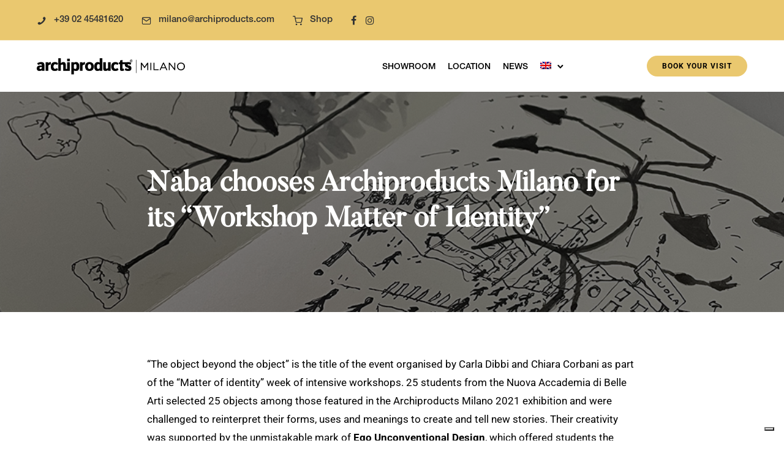

--- FILE ---
content_type: text/html; charset=UTF-8
request_url: https://milano.archiproducts.com/en/naba-chooses-archiproducts-milano-for-its-workshop-matter-of-identity/
body_size: 29855
content:
<!doctype html><html class="no-js" lang="en-US"><head><meta charset="utf-8"><meta http-equiv="X-UA-Compatible" content="IE=edge,chrome=1" ><meta name="viewport" content="user-scalable=no, width=device-width, initial-scale=1, maximum-scale=1" /><meta name="apple-mobile-web-app-capable" content="yes" /><meta name='robots' content='index, follow, max-image-preview:large, max-snippet:-1, max-video-preview:-1' /><link rel="alternate" hreflang="it" href="https://milano.archiproducts.com/naba-sceglie-archiproducts-milano-per-i-suoi-workshop-matter-of-identity/" /><link rel="alternate" hreflang="en" href="https://milano.archiproducts.com/en/naba-chooses-archiproducts-milano-for-its-workshop-matter-of-identity/" /><link rel="alternate" hreflang="x-default" href="https://milano.archiproducts.com/naba-sceglie-archiproducts-milano-per-i-suoi-workshop-matter-of-identity/" /> <script data-cfasync="false" data-pagespeed-no-defer>var gtm4wp_datalayer_name = "dataLayer";
	var dataLayer = dataLayer || [];</script> <title>Naba chooses Archiproducts Milano for its &quot;Workshop Matter of Identity&quot; - Archiproducts Milano</title><meta name="description" content="The place in which one can live, work, and meet with others, with furniture and objects by Archiproducts’ international partners" /><link rel="canonical" href="https://milano.archiproducts.com/en/naba-chooses-archiproducts-milano-for-its-workshop-matter-of-identity/" /><meta property="og:locale" content="en_US" /><meta property="og:type" content="article" /><meta property="og:title" content="Naba chooses Archiproducts Milano for its &quot;Workshop Matter of Identity&quot; - Archiproducts Milano" /><meta property="og:description" content="The place in which one can live, work, and meet with others, with furniture and objects by Archiproducts’ international partners" /><meta property="og:url" content="https://milano.archiproducts.com/en/naba-chooses-archiproducts-milano-for-its-workshop-matter-of-identity/" /><meta property="og:site_name" content="Archiproducts Milano" /><meta property="article:published_time" content="2022-03-02T09:22:26+00:00" /><meta property="article:modified_time" content="2022-03-02T11:04:35+00:00" /><meta property="og:image" content="https://milano.archiproducts.com/wp-content/uploads/2022/03/IMG_0146.jpg" /><meta property="og:image:width" content="1000" /><meta property="og:image:height" content="1333" /><meta property="og:image:type" content="image/jpeg" /><meta name="author" content="rocco" /><meta name="twitter:card" content="summary_large_image" /><meta name="twitter:label1" content="Written by" /><meta name="twitter:data1" content="rocco" /><meta name="twitter:label2" content="Est. reading time" /><meta name="twitter:data2" content="2 minutes" /> <script type="application/ld+json" class="yoast-schema-graph">{"@context":"https://schema.org","@graph":[{"@type":"Article","@id":"https://milano.archiproducts.com/en/naba-chooses-archiproducts-milano-for-its-workshop-matter-of-identity/#article","isPartOf":{"@id":"https://milano.archiproducts.com/en/naba-chooses-archiproducts-milano-for-its-workshop-matter-of-identity/"},"author":{"name":"rocco","@id":"https://milano.archiproducts.com/#/schema/person/549cf5fedc8cdc9c4a0ac5f77022abcb"},"headline":"Naba chooses Archiproducts Milano for its &#8220;Workshop Matter of Identity&#8221;","datePublished":"2022-03-02T09:22:26+00:00","dateModified":"2022-03-02T11:04:35+00:00","mainEntityOfPage":{"@id":"https://milano.archiproducts.com/en/naba-chooses-archiproducts-milano-for-its-workshop-matter-of-identity/"},"wordCount":108,"publisher":{"@id":"https://milano.archiproducts.com/#organization"},"image":{"@id":"https://milano.archiproducts.com/en/naba-chooses-archiproducts-milano-for-its-workshop-matter-of-identity/#primaryimage"},"thumbnailUrl":"https://milano.archiproducts.com/wp-content/uploads/2022/03/IMG_0146.jpg","keywords":["blog_ENG","events"],"articleSection":["blog","Blog_eng","eventi","Events","ITA"],"inLanguage":"en-US"},{"@type":"WebPage","@id":"https://milano.archiproducts.com/en/naba-chooses-archiproducts-milano-for-its-workshop-matter-of-identity/","url":"https://milano.archiproducts.com/en/naba-chooses-archiproducts-milano-for-its-workshop-matter-of-identity/","name":"Naba chooses Archiproducts Milano for its \"Workshop Matter of Identity\" - Archiproducts Milano","isPartOf":{"@id":"https://milano.archiproducts.com/#website"},"primaryImageOfPage":{"@id":"https://milano.archiproducts.com/en/naba-chooses-archiproducts-milano-for-its-workshop-matter-of-identity/#primaryimage"},"image":{"@id":"https://milano.archiproducts.com/en/naba-chooses-archiproducts-milano-for-its-workshop-matter-of-identity/#primaryimage"},"thumbnailUrl":"https://milano.archiproducts.com/wp-content/uploads/2022/03/IMG_0146.jpg","datePublished":"2022-03-02T09:22:26+00:00","dateModified":"2022-03-02T11:04:35+00:00","description":"The place in which one can live, work, and meet with others, with furniture and objects by Archiproducts’ international partners","breadcrumb":{"@id":"https://milano.archiproducts.com/en/naba-chooses-archiproducts-milano-for-its-workshop-matter-of-identity/#breadcrumb"},"inLanguage":"en-US","potentialAction":[{"@type":"ReadAction","target":["https://milano.archiproducts.com/en/naba-chooses-archiproducts-milano-for-its-workshop-matter-of-identity/"]}]},{"@type":"ImageObject","inLanguage":"en-US","@id":"https://milano.archiproducts.com/en/naba-chooses-archiproducts-milano-for-its-workshop-matter-of-identity/#primaryimage","url":"https://milano.archiproducts.com/wp-content/uploads/2022/03/IMG_0146.jpg","contentUrl":"https://milano.archiproducts.com/wp-content/uploads/2022/03/IMG_0146.jpg","width":1000,"height":1333},{"@type":"BreadcrumbList","@id":"https://milano.archiproducts.com/en/naba-chooses-archiproducts-milano-for-its-workshop-matter-of-identity/#breadcrumb","itemListElement":[{"@type":"ListItem","position":1,"name":"Home","item":"https://milano.archiproducts.com/en/"},{"@type":"ListItem","position":2,"name":"Naba chooses Archiproducts Milano for its &#8220;Workshop Matter of Identity&#8221;"}]},{"@type":"WebSite","@id":"https://milano.archiproducts.com/#website","url":"https://milano.archiproducts.com/","name":"Archiproducts Milano","description":"Archiproducts Milano is The first European Design Hub, the place where Architects, Designers and Brands can Live, Work, Design together.","publisher":{"@id":"https://milano.archiproducts.com/#organization"},"potentialAction":[{"@type":"SearchAction","target":{"@type":"EntryPoint","urlTemplate":"https://milano.archiproducts.com/?s={search_term_string}"},"query-input":{"@type":"PropertyValueSpecification","valueRequired":true,"valueName":"search_term_string"}}],"inLanguage":"en-US"},{"@type":"Organization","@id":"https://milano.archiproducts.com/#organization","name":"Archiproducts Milano","url":"https://milano.archiproducts.com/","logo":{"@type":"ImageObject","inLanguage":"en-US","@id":"https://milano.archiproducts.com/#/schema/logo/image/","url":"https://milano.archiproducts.com/wp-content/uploads/2021/04/APXM_wide.png","contentUrl":"https://milano.archiproducts.com/wp-content/uploads/2021/04/APXM_wide.png","width":401,"height":46,"caption":"Archiproducts Milano"},"image":{"@id":"https://milano.archiproducts.com/#/schema/logo/image/"}},{"@type":"Person","@id":"https://milano.archiproducts.com/#/schema/person/549cf5fedc8cdc9c4a0ac5f77022abcb","name":"rocco","image":{"@type":"ImageObject","inLanguage":"en-US","@id":"https://milano.archiproducts.com/#/schema/person/image/","url":"https://secure.gravatar.com/avatar/be61fb544e2c9fac45c85f23896e44be8e6d12537bf2b55acfce33e548876bd3?s=96&d=mm&r=g","contentUrl":"https://secure.gravatar.com/avatar/be61fb544e2c9fac45c85f23896e44be8e6d12537bf2b55acfce33e548876bd3?s=96&d=mm&r=g","caption":"rocco"},"sameAs":["https://milano.archiproducts.com/"]}]}</script> <link rel='dns-prefetch' href='//fonts.googleapis.com' /><link rel="alternate" type="application/rss+xml" title="Archiproducts Milano &raquo; Feed" href="https://milano.archiproducts.com/en/feed/" /><link rel="alternate" type="application/rss+xml" title="Archiproducts Milano &raquo; Comments Feed" href="https://milano.archiproducts.com/en/comments/feed/" /><link rel="alternate" type="application/rss+xml" title="Archiproducts Milano &raquo; Naba chooses Archiproducts Milano for its &#8220;Workshop Matter of Identity&#8221; Comments Feed" href="https://milano.archiproducts.com/en/naba-chooses-archiproducts-milano-for-its-workshop-matter-of-identity/feed/" /><link rel="alternate" title="oEmbed (JSON)" type="application/json+oembed" href="https://milano.archiproducts.com/en/wp-json/oembed/1.0/embed?url=https%3A%2F%2Fmilano.archiproducts.com%2Fen%2Fnaba-chooses-archiproducts-milano-for-its-workshop-matter-of-identity%2F" /><link rel="alternate" title="oEmbed (XML)" type="text/xml+oembed" href="https://milano.archiproducts.com/en/wp-json/oembed/1.0/embed?url=https%3A%2F%2Fmilano.archiproducts.com%2Fen%2Fnaba-chooses-archiproducts-milano-for-its-workshop-matter-of-identity%2F&#038;format=xml" /><link data-optimized="2" rel="stylesheet" href="https://milano.archiproducts.com/wp-content/litespeed/css/06c4d2fe90d2fed126bd909629b7ea73.css?ver=98dbf" /><style id='wp-block-image-inline-css' type='text/css'>.wp-block-image>a,.wp-block-image>figure>a{display:inline-block}.wp-block-image img{box-sizing:border-box;height:auto;max-width:100%;vertical-align:bottom}@media not (prefers-reduced-motion){.wp-block-image img.hide{visibility:hidden}.wp-block-image img.show{animation:show-content-image .4s}}.wp-block-image[style*=border-radius] img,.wp-block-image[style*=border-radius]>a{border-radius:inherit}.wp-block-image.has-custom-border img{box-sizing:border-box}.wp-block-image.aligncenter{text-align:center}.wp-block-image.alignfull>a,.wp-block-image.alignwide>a{width:100%}.wp-block-image.alignfull img,.wp-block-image.alignwide img{height:auto;width:100%}.wp-block-image .aligncenter,.wp-block-image .alignleft,.wp-block-image .alignright,.wp-block-image.aligncenter,.wp-block-image.alignleft,.wp-block-image.alignright{display:table}.wp-block-image .aligncenter>figcaption,.wp-block-image .alignleft>figcaption,.wp-block-image .alignright>figcaption,.wp-block-image.aligncenter>figcaption,.wp-block-image.alignleft>figcaption,.wp-block-image.alignright>figcaption{caption-side:bottom;display:table-caption}.wp-block-image .alignleft{float:left;margin:.5em 1em .5em 0}.wp-block-image .alignright{float:right;margin:.5em 0 .5em 1em}.wp-block-image .aligncenter{margin-left:auto;margin-right:auto}.wp-block-image :where(figcaption){margin-bottom:1em;margin-top:.5em}.wp-block-image.is-style-circle-mask img{border-radius:9999px}@supports ((-webkit-mask-image:none) or (mask-image:none)) or (-webkit-mask-image:none){.wp-block-image.is-style-circle-mask img{border-radius:0;-webkit-mask-image:url('data:image/svg+xml;utf8,<svg viewBox="0 0 100 100" xmlns="http://www.w3.org/2000/svg"><circle cx="50" cy="50" r="50"/></svg>');mask-image:url('data:image/svg+xml;utf8,<svg viewBox="0 0 100 100" xmlns="http://www.w3.org/2000/svg"><circle cx="50" cy="50" r="50"/></svg>');mask-mode:alpha;-webkit-mask-position:center;mask-position:center;-webkit-mask-repeat:no-repeat;mask-repeat:no-repeat;-webkit-mask-size:contain;mask-size:contain}}:root :where(.wp-block-image.is-style-rounded img,.wp-block-image .is-style-rounded img){border-radius:9999px}.wp-block-image figure{margin:0}.wp-lightbox-container{display:flex;flex-direction:column;position:relative}.wp-lightbox-container img{cursor:zoom-in}.wp-lightbox-container img:hover+button{opacity:1}.wp-lightbox-container button{align-items:center;backdrop-filter:blur(16px) saturate(180%);background-color:#5a5a5a40;border:none;border-radius:4px;cursor:zoom-in;display:flex;height:20px;justify-content:center;opacity:0;padding:0;position:absolute;right:16px;text-align:center;top:16px;width:20px;z-index:100}@media not (prefers-reduced-motion){.wp-lightbox-container button{transition:opacity .2s ease}}.wp-lightbox-container button:focus-visible{outline:3px auto #5a5a5a40;outline:3px auto -webkit-focus-ring-color;outline-offset:3px}.wp-lightbox-container button:hover{cursor:pointer;opacity:1}.wp-lightbox-container button:focus{opacity:1}.wp-lightbox-container button:focus,.wp-lightbox-container button:hover,.wp-lightbox-container button:not(:hover):not(:active):not(.has-background){background-color:#5a5a5a40;border:none}.wp-lightbox-overlay{box-sizing:border-box;cursor:zoom-out;height:100vh;left:0;overflow:hidden;position:fixed;top:0;visibility:hidden;width:100%;z-index:100000}.wp-lightbox-overlay .close-button{align-items:center;cursor:pointer;display:flex;justify-content:center;min-height:40px;min-width:40px;padding:0;position:absolute;right:calc(env(safe-area-inset-right) + 16px);top:calc(env(safe-area-inset-top) + 16px);z-index:5000000}.wp-lightbox-overlay .close-button:focus,.wp-lightbox-overlay .close-button:hover,.wp-lightbox-overlay .close-button:not(:hover):not(:active):not(.has-background){background:none;border:none}.wp-lightbox-overlay .lightbox-image-container{height:var(--wp--lightbox-container-height);left:50%;overflow:hidden;position:absolute;top:50%;transform:translate(-50%,-50%);transform-origin:top left;width:var(--wp--lightbox-container-width);z-index:9999999999}.wp-lightbox-overlay .wp-block-image{align-items:center;box-sizing:border-box;display:flex;height:100%;justify-content:center;margin:0;position:relative;transform-origin:0 0;width:100%;z-index:3000000}.wp-lightbox-overlay .wp-block-image img{height:var(--wp--lightbox-image-height);min-height:var(--wp--lightbox-image-height);min-width:var(--wp--lightbox-image-width);width:var(--wp--lightbox-image-width)}.wp-lightbox-overlay .wp-block-image figcaption{display:none}.wp-lightbox-overlay button{background:none;border:none}.wp-lightbox-overlay .scrim{background-color:#fff;height:100%;opacity:.9;position:absolute;width:100%;z-index:2000000}.wp-lightbox-overlay.active{visibility:visible}@media not (prefers-reduced-motion){.wp-lightbox-overlay.active{animation:turn-on-visibility .25s both}.wp-lightbox-overlay.active img{animation:turn-on-visibility .35s both}.wp-lightbox-overlay.show-closing-animation:not(.active){animation:turn-off-visibility .35s both}.wp-lightbox-overlay.show-closing-animation:not(.active) img{animation:turn-off-visibility .25s both}.wp-lightbox-overlay.zoom.active{animation:none;opacity:1;visibility:visible}.wp-lightbox-overlay.zoom.active .lightbox-image-container{animation:lightbox-zoom-in .4s}.wp-lightbox-overlay.zoom.active .lightbox-image-container img{animation:none}.wp-lightbox-overlay.zoom.active .scrim{animation:turn-on-visibility .4s forwards}.wp-lightbox-overlay.zoom.show-closing-animation:not(.active){animation:none}.wp-lightbox-overlay.zoom.show-closing-animation:not(.active) .lightbox-image-container{animation:lightbox-zoom-out .4s}.wp-lightbox-overlay.zoom.show-closing-animation:not(.active) .lightbox-image-container img{animation:none}.wp-lightbox-overlay.zoom.show-closing-animation:not(.active) .scrim{animation:turn-off-visibility .4s forwards}}@keyframes show-content-image{0%{visibility:hidden}99%{visibility:hidden}to{visibility:visible}}@keyframes turn-on-visibility{0%{opacity:0}to{opacity:1}}@keyframes turn-off-visibility{0%{opacity:1;visibility:visible}99%{opacity:0;visibility:visible}to{opacity:0;visibility:hidden}}@keyframes lightbox-zoom-in{0%{transform:translate(calc((-100vw + var(--wp--lightbox-scrollbar-width))/2 + var(--wp--lightbox-initial-left-position)),calc(-50vh + var(--wp--lightbox-initial-top-position))) scale(var(--wp--lightbox-scale))}to{transform:translate(-50%,-50%) scale(1)}}@keyframes lightbox-zoom-out{0%{transform:translate(-50%,-50%) scale(1);visibility:visible}99%{visibility:visible}to{transform:translate(calc((-100vw + var(--wp--lightbox-scrollbar-width))/2 + var(--wp--lightbox-initial-left-position)),calc(-50vh + var(--wp--lightbox-initial-top-position))) scale(var(--wp--lightbox-scale));visibility:hidden}}
/*# sourceURL=https://milano.archiproducts.com/wp-includes/blocks/image/style.min.css */</style> <script type="text/javascript" src="https://milano.archiproducts.com/wp-includes/js/jquery/jquery.min.js?ver=3.7.1" id="jquery-core-js"></script> <script data-optimized="1" type="text/javascript" src="https://milano.archiproducts.com/wp-content/litespeed/js/25ea9ae2bff0e1f8621d32e70f12346f.js?ver=4e985" id="jquery-migrate-js"></script> <script data-optimized="1" type="text/javascript" src="https://milano.archiproducts.com/wp-content/litespeed/js/4e00f89b524b9f429c5a5e3dcccaadbf.js?ver=f99f7" id="posts-masonry-block-masnory-js"></script> <script data-optimized="1" type="text/javascript" src="https://milano.archiproducts.com/wp-content/litespeed/js/f946b4de85aa4bc5c27b73cb0ac59250.js?ver=b7903" id="react-js"></script> <script data-optimized="1" type="text/javascript" src="https://milano.archiproducts.com/wp-content/litespeed/js/03f14037b2887f178850e5125302cb06.js?ver=44a85" id="react-jsx-runtime-js"></script> <script data-optimized="1" type="text/javascript" src="https://milano.archiproducts.com/wp-content/litespeed/js/8947fd390e30d72c537ebf9a26d1e14a.js?ver=566fb" id="wp-autop-js"></script> <script data-optimized="1" type="text/javascript" src="https://milano.archiproducts.com/wp-content/litespeed/js/a6e742edc0a7d7f8b4d487e07035da0f.js?ver=f4409" id="wp-blob-js"></script> <script data-optimized="1" type="text/javascript" src="https://milano.archiproducts.com/wp-content/litespeed/js/0e5275d84eeda3385e7663ffa1cc2192.js?ver=4a519" id="wp-block-serialization-default-parser-js"></script> <script data-optimized="1" type="text/javascript" src="https://milano.archiproducts.com/wp-content/litespeed/js/b473581fab718648438b5f6cecf2ca62.js?ver=7b12b" id="wp-hooks-js"></script> <script data-optimized="1" type="text/javascript" src="https://milano.archiproducts.com/wp-content/litespeed/js/2ea49586634843d75737c5255be6c5fe.js?ver=c5d95" id="wp-deprecated-js"></script> <script data-optimized="1" type="text/javascript" src="https://milano.archiproducts.com/wp-content/litespeed/js/0575944a39146ab5c68323040a16148c.js?ver=e82c6" id="wp-dom-js"></script> <script data-optimized="1" type="text/javascript" src="https://milano.archiproducts.com/wp-content/litespeed/js/2b5638d3cfbe31c929065432588f4a56.js?ver=2ba11" id="react-dom-js"></script> <script data-optimized="1" type="text/javascript" src="https://milano.archiproducts.com/wp-content/litespeed/js/699b637c57915c4f90aefe9d948b92e8.js?ver=ce5b7" id="wp-escape-html-js"></script> <script data-optimized="1" type="text/javascript" src="https://milano.archiproducts.com/wp-content/litespeed/js/e72dbc68c596ca5eb5ebf79aa6356d4a.js?ver=7c5fe" id="wp-element-js"></script> <script data-optimized="1" type="text/javascript" src="https://milano.archiproducts.com/wp-content/litespeed/js/08b375f789b13c5983129604b1d1eeff.js?ver=996b7" id="wp-is-shallow-equal-js"></script> <script data-optimized="1" type="text/javascript" src="https://milano.archiproducts.com/wp-content/litespeed/js/224e5e9873f969ee1e5edd26d718f181.js?ver=b897f" id="wp-i18n-js"></script> <script type="text/javascript" id="wp-i18n-js-after">/*  */
wp.i18n.setLocaleData( { 'text direction\u0004ltr': [ 'ltr' ] } );
//# sourceURL=wp-i18n-js-after
/*  */</script> <script data-optimized="1" type="text/javascript" src="https://milano.archiproducts.com/wp-content/litespeed/js/6f3f018981137eb235936e56abfe3d54.js?ver=0c420" id="wp-keycodes-js"></script> <script data-optimized="1" type="text/javascript" src="https://milano.archiproducts.com/wp-content/litespeed/js/d863bb53a6776b35297cf7699fba388f.js?ver=bc5c2" id="wp-priority-queue-js"></script> <script data-optimized="1" type="text/javascript" src="https://milano.archiproducts.com/wp-content/litespeed/js/525a5a320a4d253a0aa005fd6a8af68c.js?ver=48f36" id="wp-compose-js"></script> <script data-optimized="1" type="text/javascript" src="https://milano.archiproducts.com/wp-content/litespeed/js/57a0c67bad4b6978d2c2fc45de72b691.js?ver=f51c7" id="wp-private-apis-js"></script> <script data-optimized="1" type="text/javascript" src="https://milano.archiproducts.com/wp-content/litespeed/js/80c64e0c679817a6fc7fa48226652400.js?ver=b986b" id="wp-redux-routine-js"></script> <script data-optimized="1" type="text/javascript" src="https://milano.archiproducts.com/wp-content/litespeed/js/7ff472058d4fb3becf17886752566636.js?ver=e2e92" id="wp-data-js"></script> <script type="text/javascript" id="wp-data-js-after">/*  */
( function() {
	var userId = 0;
	var storageKey = "WP_DATA_USER_" + userId;
	wp.data
		.use( wp.data.plugins.persistence, { storageKey: storageKey } );
} )();
//# sourceURL=wp-data-js-after
/*  */</script> <script data-optimized="1" type="text/javascript" src="https://milano.archiproducts.com/wp-content/litespeed/js/2827782d360e7d18bca6e0508c6c26a4.js?ver=50de9" id="wp-html-entities-js"></script> <script data-optimized="1" type="text/javascript" src="https://milano.archiproducts.com/wp-content/litespeed/js/a5a5d1e69b6a05c96f037dda927d96b8.js?ver=5f1d6" id="wp-dom-ready-js"></script> <script data-optimized="1" type="text/javascript" src="https://milano.archiproducts.com/wp-content/litespeed/js/85bf4ce4be8bf492fd8a7ba5fd7c08ea.js?ver=b057c" id="wp-a11y-js"></script> <script data-optimized="1" type="text/javascript" src="https://milano.archiproducts.com/wp-content/litespeed/js/bf2a81bb10cedbbf854ad6961faaaca5.js?ver=e6f25" id="wp-rich-text-js"></script> <script data-optimized="1" type="text/javascript" src="https://milano.archiproducts.com/wp-content/litespeed/js/deba0edf554540dbe313b7be67fd644d.js?ver=e440d" id="wp-shortcode-js"></script> <script data-optimized="1" type="text/javascript" src="https://milano.archiproducts.com/wp-content/litespeed/js/c474a24f58d4d77ea612d87fa5552448.js?ver=3b29b" id="wp-warning-js"></script> <script data-optimized="1" type="text/javascript" src="https://milano.archiproducts.com/wp-content/litespeed/js/85a2e756eb36e3143e0718855ecffc58.js?ver=5ad0f" id="wp-blocks-js"></script> <script data-optimized="1" type="text/javascript" src="https://milano.archiproducts.com/wp-content/litespeed/js/3a0079ce514cf8c8fe86b5bb79526a22.js?ver=a651e" id="posts-masonry-block-lazy-loaded-js"></script> <script data-optimized="1" type="text/javascript" src="https://milano.archiproducts.com/wp-content/litespeed/js/9778746fd493b129890315bf60b9ea76.js?ver=a4e8a" id="posts-masonry-block-imagesloaded-load-js"></script> <script data-optimized="1" type="text/javascript" src="https://milano.archiproducts.com/wp-content/litespeed/js/0b2022a30eb6c6c74fb3633c81c36324.js?ver=278df" id="posts-masonry-block-masnory-load-js"></script> <script data-optimized="1" type="text/javascript" src="https://milano.archiproducts.com/wp-content/litespeed/js/7e76a8a57654bead9ac3307f084811f7.js?ver=fb1b9" id="webfontloader-js"></script> <script type="text/javascript" id="webfontloader-js-after">/*  */
WebFont.load( { custom: { families: ['butler-regular:600,400,500','helveticaneue:400,','helveticaneueltstd-roman:400,'], urls: ['https://milano.archiproducts.com/wp-content/uploads/typehub/custom/helveticaneue/styles.css','https://milano.archiproducts.com/wp-content/uploads/typehub/custom/helveticaneueltstd-roman/styles.css','https://milano.archiproducts.com/wp-content/uploads/typehub/custom/butler-regular/styles.css'] }, })
//# sourceURL=webfontloader-js-after
/*  */</script> <script data-optimized="1" type="text/javascript" src="https://milano.archiproducts.com/wp-content/litespeed/js/80bc0b6de1870c8ef0c52d843a1fa815.js?ver=c978d" id="modernizr-js"></script> <link rel="https://api.w.org/" href="https://milano.archiproducts.com/en/wp-json/" /><link rel="alternate" title="JSON" type="application/json" href="https://milano.archiproducts.com/en/wp-json/wp/v2/posts/12233" /><link rel="EditURI" type="application/rsd+xml" title="RSD" href="https://milano.archiproducts.com/xmlrpc.php?rsd" /><meta name="generator" content="WordPress 6.9" /><link rel='shortlink' href='https://milano.archiproducts.com/en/?p=12233' /><meta name="generator" content="WPML ver:4.6.14 stt:1,27;" /> <script data-cfasync="false" data-pagespeed-no-defer type="text/javascript">var dataLayer_content = [];
	dataLayer.push( dataLayer_content );</script> <script data-cfasync="false" data-pagespeed-no-defer type="text/javascript">(function(w,d,s,l,i){w[l]=w[l]||[];w[l].push({'gtm.start':
new Date().getTime(),event:'gtm.js'});var f=d.getElementsByTagName(s)[0],
j=d.createElement(s),dl=l!='dataLayer'?'&l='+l:'';j.async=true;j.src=
'//www.googletagmanager.com/gtm.js?id='+i+dl;f.parentNode.insertBefore(j,f);
})(window,document,'script','dataLayer','GTM-WPQ57MK');</script> <link rel="icon" href="https://milano.archiproducts.com/wp-content/uploads/2025/01/cropped-favicon_apxmilano_2025-32x32.jpg" sizes="32x32" /><link rel="icon" href="https://milano.archiproducts.com/wp-content/uploads/2025/01/cropped-favicon_apxmilano_2025-192x192.jpg" sizes="192x192" /><link rel="apple-touch-icon" href="https://milano.archiproducts.com/wp-content/uploads/2025/01/cropped-favicon_apxmilano_2025-180x180.jpg" /><meta name="msapplication-TileImage" content="https://milano.archiproducts.com/wp-content/uploads/2025/01/cropped-favicon_apxmilano_2025-270x270.jpg" /><style id="kirki-inline-styles"></style></head><body class="wp-singular post-template-default single single-post postid-12233 single-format-standard wp-theme-exponent metaslider-plugin" data-be-page-template = 'page' ><div id="tatsu-header-container"><div id="tatsu-header-wrap" class=" sticky solid dark "><div class="tatsu-header  default sticky-hidden apply-color-scheme tatsu-grjbza3n0tfrj04o  tatsu-hide-mobile tatsu-hide-tablet"  data-padding='{"d":"20px 0px 20px 0px"}' data-sticky-padding='{"d":"30"}' ><div class="tatsu-header-row tatsu-wrap"><div class="tatsu-header-col tatsu-grjbza3ntzbwksw  " ><div  class = "tatsu-module tatsu-icon_card  tatsu-grjbza3opi5e42r4   tatsu-icon_card-type-icon tatsu-icon_card-style1 tatsu-icon_card-align-left tatsu-icon_card-vertical-align-center tatsu-icon_tiny" ><div class = "tatsu-icon_card-icon ">
<i aria-label = "  phone" class = "tatsu-icon tatsu-icon-phone">
</i></div><div class = "tatsu-icon_card-title-caption"><div class = "tatsu-icon_card-title body_1">
<a href = "tel: +390245481620"  >
+39 02 45481620                                </a></div></div></div><div  class = "tatsu-module tatsu-icon_card  tatsu-grjbza3p8cgd73i4   tatsu-icon_card-type-icon tatsu-icon_card-style1 tatsu-icon_card-align-left tatsu-icon_card-vertical-align-center tatsu-icon_tiny" ><div class = "tatsu-icon_card-icon ">
<i aria-label = "  mail2" class = "tatsu-icon tatsu-icon-mail2">
</i></div><div class = "tatsu-icon_card-title-caption"><div class = "tatsu-icon_card-title body_1">
<a href = "mailto: milano@archiproducts.com"  >
milano@archiproducts.com                                </a></div></div></div><div  class = "tatsu-module tatsu-icon_card  tatsu-BJNlFDzu0   tatsu-icon_card-type-icon tatsu-icon_card-style1 tatsu-icon_card-align-left tatsu-icon_card-vertical-align-center tatsu-icon_tiny" ><div class = "tatsu-icon_card-icon ">
<i aria-label = "  shoppingcart2" class = "tatsu-icon tatsu-icon-shopping-cart2">
</i></div><div class = "tatsu-icon_card-title-caption"><div class = "tatsu-icon_card-title body_1">
<a href = "https://www.archiproducts.com/fb/shop"  >
Shop                                </a></div></div></div><div  class="tatsu-module tatsu-icon-group tatsu-grjbza3xas7emo36  "  ><div  class="tatsu-module tatsu-normal-icon tatsu-icon-shortcode align-none tatsu-grjbza3y6z52w9b3   "><a href="https://www.facebook.com/archiproductsmilano"  class="tatsu-icon-wrap plain     "  aria-label="tatsu-icon-facebook" data-gdpr-atts={}  target="_blank" ><i class="tatsu-icon tatsu-custom-icon tatsu-custom-icon-class tatsu-icon-facebook tiny plain"></i></a></div><div  class="tatsu-module tatsu-normal-icon tatsu-icon-shortcode align-none tatsu-grjbza3ymibkg149   "><a href="https://www.instagram.com/archiproducts_milano/"  class="tatsu-icon-wrap plain     "  aria-label="tatsu-icon-instagram" data-gdpr-atts={}  target="_blank" ><i class="tatsu-icon tatsu-custom-icon tatsu-custom-icon-class tatsu-icon-instagram tiny plain"></i></a></div></div></div><div class="tatsu-header-col tatsu-grjbza3pkc960dcr  " ></div></div></div><div class="tatsu-header  default  sticky apply-color-scheme tatsu-grjbzivcljf2ruer "  data-padding='{"d":"25px 0px 25px 0px"}' data-sticky-padding='{"d":"30"}' ><div class="tatsu-header-row tatsu-wrap"><div class="tatsu-header-col tatsu-grjbzivd88a81j54  " ><div  class="tatsu-module tatsu-text-block-wrap tatsu-rkKjG1Rj_  "><div class="tatsu-text-inner tatsu-align-center  clearfix" ><p><a href="https://milano.archiproducts.com/en/"><img class="alignnone wp-image-29 size-full" src="https://milano.archiproducts.com/wp-content/uploads/2021/04/APXM_wide.png" alt="" width="242" height="28" /></a></p></div></div></div><div class="tatsu-header-col tatsu-grjbziwb95bpwnre  " ><nav  class="tatsu-header-module tatsu-header-navigation clearfix "><div class="tatsu-menu tatsu-grjbziwbwaeagjl5"><ul id="normal-menu-grjbziwbwaeagjl5" class="clearfix "><li class="menu-item menu-item-type-post_type menu-item-object-page menu-item-10144"><a href="https://milano.archiproducts.com/en/showroom/" title="SHOWROOM">SHOWROOM</a></li><li class="menu-item menu-item-type-post_type menu-item-object-page menu-item-11025"><a href="https://milano.archiproducts.com/en/location/" title="LOCATION">LOCATION</a></li><li class="menu-item menu-item-type-post_type menu-item-object-page menu-item-10373"><a href="https://milano.archiproducts.com/en/news/" title="NEWS">NEWS</a></li><li class="mobileonly menu-item menu-item-type-custom menu-item-object-custom menu-item-22670"><a href="https://milano.archiproducts.com/en/showcase-your-products/" title="SHOWCASE YOUR PRODUCTS">SHOWCASE YOUR PRODUCTS</a></li><li class="mobileonly menu-item menu-item-type-custom menu-item-object-custom menu-item-22889"><a href="https://milano.archiproducts.com/esponi-i-tuoi-prodotti/" title="ESPONI I TUOI PRODOTTI">ESPONI I TUOI PRODOTTI</a></li><li class="mobileonly menu-item menu-item-type-custom menu-item-object-custom menu-item-22207"><a href="mailto:staff.milano@archiproducts.com" title="CONTACT US">CONTACT US</a></li><li class="mobileonly menu-item menu-item-type-custom menu-item-object-custom menu-item-22890"><a href="mailto:staff.milano@archiproducts.com" title="CONTACT US">CONTACT US</a></li><li class="menu-item wpml-ls-slot-2 wpml-ls-item wpml-ls-item-en wpml-ls-current-language wpml-ls-menu-item wpml-ls-last-item menu-item-type-wpml_ls_menu_item menu-item-object-wpml_ls_menu_item menu-item-has-children menu-item-wpml-ls-2-en"><a href="https://milano.archiproducts.com/en/naba-chooses-archiproducts-milano-for-its-workshop-matter-of-identity/" title="
&lt;img
class=&quot;wpml-ls-flag&quot;
src=&quot;https://milano.archiproducts.com/wp-content/plugins/sitepress-multilingual-cms/res/flags/en.png&quot;
alt=&quot;English&quot;
/&gt;"><img
class="wpml-ls-flag"
src="https://milano.archiproducts.com/wp-content/plugins/sitepress-multilingual-cms/res/flags/en.png"
alt="English"
/></a>
<span class="sub-menu-indicator"><svg xmlns="http://www.w3.org/2000/svg" width="10" height="6" viewBox="0 0 10 6">
<polyline fill="none" stroke="#2F2F30" stroke-linecap="round" stroke-width="2" points="0 .649 3.613 4.127 0 7.604" transform="rotate(90 4 5)"/>
</svg>
</span><ul class="tatsu-sub-menu clearfix"><span class="tatsu-header-pointer"></span><li class="menu-item wpml-ls-slot-2 wpml-ls-item wpml-ls-item-it wpml-ls-menu-item wpml-ls-first-item menu-item-type-wpml_ls_menu_item menu-item-object-wpml_ls_menu_item menu-item-wpml-ls-2-it"><a href="https://milano.archiproducts.com/naba-sceglie-archiproducts-milano-per-i-suoi-workshop-matter-of-identity/" title="
&lt;img
class=&quot;wpml-ls-flag&quot;
src=&quot;https://milano.archiproducts.com/wp-content/plugins/sitepress-multilingual-cms/res/flags/it.png&quot;
alt=&quot;Italian&quot;
/&gt;"><img
class="wpml-ls-flag"
src="https://milano.archiproducts.com/wp-content/plugins/sitepress-multilingual-cms/res/flags/it.png"
alt="Italian"
/></a></li></ul></li></ul></div></nav><div class="tatsu-header-module tatsu-mobile-navigation "><div class="tatsu-mobile-menu tatsu-grjbziwbwaeagjl5"><ul id="menu-grjbziwbwaeagjl5" class="clearfix "><li class="menu-item menu-item-type-post_type menu-item-object-page menu-item-10144"><a href="https://milano.archiproducts.com/en/showroom/" title="SHOWROOM">SHOWROOM</a></li><li class="menu-item menu-item-type-post_type menu-item-object-page menu-item-11025"><a href="https://milano.archiproducts.com/en/location/" title="LOCATION">LOCATION</a></li><li class="menu-item menu-item-type-post_type menu-item-object-page menu-item-10373"><a href="https://milano.archiproducts.com/en/news/" title="NEWS">NEWS</a></li><li class="mobileonly menu-item menu-item-type-custom menu-item-object-custom menu-item-22670"><a href="https://milano.archiproducts.com/en/showcase-your-products/" title="SHOWCASE YOUR PRODUCTS">SHOWCASE YOUR PRODUCTS</a></li><li class="mobileonly menu-item menu-item-type-custom menu-item-object-custom menu-item-22889"><a href="https://milano.archiproducts.com/esponi-i-tuoi-prodotti/" title="ESPONI I TUOI PRODOTTI">ESPONI I TUOI PRODOTTI</a></li><li class="mobileonly menu-item menu-item-type-custom menu-item-object-custom menu-item-22207"><a href="mailto:staff.milano@archiproducts.com" title="CONTACT US">CONTACT US</a></li><li class="mobileonly menu-item menu-item-type-custom menu-item-object-custom menu-item-22890"><a href="mailto:staff.milano@archiproducts.com" title="CONTACT US">CONTACT US</a></li><li class="menu-item wpml-ls-slot-2 wpml-ls-item wpml-ls-item-en wpml-ls-current-language wpml-ls-menu-item wpml-ls-last-item menu-item-type-wpml_ls_menu_item menu-item-object-wpml_ls_menu_item menu-item-has-children menu-item-wpml-ls-2-en"><a href="https://milano.archiproducts.com/en/naba-chooses-archiproducts-milano-for-its-workshop-matter-of-identity/" title="
&lt;img
class=&quot;wpml-ls-flag&quot;
src=&quot;https://milano.archiproducts.com/wp-content/plugins/sitepress-multilingual-cms/res/flags/en.png&quot;
alt=&quot;English&quot;
/&gt;"><img
class="wpml-ls-flag"
src="https://milano.archiproducts.com/wp-content/plugins/sitepress-multilingual-cms/res/flags/en.png"
alt="English"
/></a>
<span class="sub-menu-indicator"><svg xmlns="http://www.w3.org/2000/svg" width="10" height="6" viewBox="0 0 10 6">
<polyline fill="none" stroke="#2F2F30" stroke-linecap="round" stroke-width="2" points="0 .649 3.613 4.127 0 7.604" transform="rotate(90 4 5)"/>
</svg>
</span><ul class="tatsu-sub-menu clearfix"><li class="menu-item wpml-ls-slot-2 wpml-ls-item wpml-ls-item-it wpml-ls-menu-item wpml-ls-first-item menu-item-type-wpml_ls_menu_item menu-item-object-wpml_ls_menu_item menu-item-wpml-ls-2-it"><a href="https://milano.archiproducts.com/naba-sceglie-archiproducts-milano-per-i-suoi-workshop-matter-of-identity/" title="
&lt;img
class=&quot;wpml-ls-flag&quot;
src=&quot;https://milano.archiproducts.com/wp-content/plugins/sitepress-multilingual-cms/res/flags/it.png&quot;
alt=&quot;Italian&quot;
/&gt;"><img
class="wpml-ls-flag"
src="https://milano.archiproducts.com/wp-content/plugins/sitepress-multilingual-cms/res/flags/it.png"
alt="Italian"
/></a></li></ul></li></ul></div><div class="tatsu-mobile-menu-icon"><div class="expand-click-area"></div><div class="line-wrapper"><span class="line-1"></span><span class="line-2"></span><span class="line-3"></span></div></div></div></div><div class="tatsu-header-col tatsu-SyK45DT3A  tatsu-hide-mobile " ><div  class="tatsu-module tatsu-normal-button tatsu-button-wrap align-block block-  tatsu-HJH_cDThR   "><a class="tatsu-shortcode smallbtn tatsu-button left-icon circular   bg-animation-none  " href="mailto:staff.milano@archiproducts.com" style= "" data-animation="fadeIn"   aria-label="BOOK YOUR VISIT" data-gdpr-atts={} target="_blank">BOOK YOUR VISIT</a></div></div></div></div></div><div id="tatsu-header-placeholder"></div></div><div id="post-12233" class="exp-post-single post-12233 post type-post status-publish format-standard has-post-thumbnail hentry category-blog-en category-blog_eng-en category-eventi-en category-events-en category-ita-en category-uncategorized tag-blog_eng tag-events-en-2"><div class="exp-post-single-header-wrap"><div class="exp-post-single-header exp-post-single-header-wide exp-post-single-header-align-center" style = "min-height : 50vh;"><div class="exp-post-single-header-bg-wrap"><div class="be-themes-bg-blur" style = "background : url([data-uri]) no-repeat center / cover;"></div><div class="exp-post-single-header-bg be-themes-bg-lazyload" data-src = "https://milano.archiproducts.com/wp-content/uploads/2022/03/IMG_0146.jpg" style = "background : url(https://milano.archiproducts.com/wp-content/uploads/2022/03/IMG_0146.jpg) no-repeat center / cover;"></div></div><div class="exp-post-title-meta"><h1  class="exp-post-title">
<a href="https://milano.archiproducts.com/en/naba-chooses-archiproducts-milano-for-its-workshop-matter-of-identity/">
Naba chooses Archiproducts Milano for its &#8220;Workshop Matter of Identity&#8221;        </a></h1></div></div></div><div class="be-themes-content-padding clearfix"><div class="exp-post-details"><div class="exp-post-single-content clearfix"><div class=" exp-smart-read"><p>&#8220;The object beyond the object&#8221; is the title of the event organised by Carla Dibbi and Chiara Corbani as part of the &#8220;Matter of identity&#8221; week of intensive workshops. 25 students from the Nuova Accademia di Belle Arti selected 25 objects among those featured in the Archiproducts Milano 2021 exhibition and were challenged to reinterpret their forms, uses and meanings to create and tell new stories. Their creativity was supported by the unmistakable mark of <strong>Ego Unconventional Design</strong>, which offered students the chance to use products from its CENTO3 collection, including the CENTO3.G pen, winner of the 2021Archiproducts Design Award.</p><figure class="wp-block-gallery has-nested-images columns-default is-cropped wp-block-gallery-1 is-layout-flex wp-block-gallery-is-layout-flex"><figure class="wp-block-image size-large"><img fetchpriority="high" decoding="async" width="576" height="1024" data-id="12216" src="https://milano.archiproducts.com/wp-content/uploads/2022/03/IMG_0019-576x1024.jpg" alt="" class="wp-image-12216" srcset="https://milano.archiproducts.com/wp-content/uploads/2022/03/IMG_0019-576x1024.jpg 576w, https://milano.archiproducts.com/wp-content/uploads/2022/03/IMG_0019-169x300.jpg 169w, https://milano.archiproducts.com/wp-content/uploads/2022/03/IMG_0019-768x1366.jpg 768w, https://milano.archiproducts.com/wp-content/uploads/2022/03/IMG_0019-864x1536.jpg 864w, https://milano.archiproducts.com/wp-content/uploads/2022/03/IMG_0019-28x50.jpg 28w, https://milano.archiproducts.com/wp-content/uploads/2022/03/IMG_0019-650x1156.jpg 650w, https://milano.archiproducts.com/wp-content/uploads/2022/03/IMG_0019-50x89.jpg 50w, https://milano.archiproducts.com/wp-content/uploads/2022/03/IMG_0019.jpg 1000w" sizes="(max-width: 576px) 100vw, 576px" /></figure><figure class="wp-block-image size-large"><img decoding="async" width="768" height="1024" data-id="12209" src="https://milano.archiproducts.com/wp-content/uploads/2022/03/IMG_0029-768x1024.jpg" alt="" class="wp-image-12209" srcset="https://milano.archiproducts.com/wp-content/uploads/2022/03/IMG_0029-768x1024.jpg 768w, https://milano.archiproducts.com/wp-content/uploads/2022/03/IMG_0029-225x300.jpg 225w, https://milano.archiproducts.com/wp-content/uploads/2022/03/IMG_0029-38x50.jpg 38w, https://milano.archiproducts.com/wp-content/uploads/2022/03/IMG_0029-650x866.jpg 650w, https://milano.archiproducts.com/wp-content/uploads/2022/03/IMG_0029-50x67.jpg 50w, https://milano.archiproducts.com/wp-content/uploads/2022/03/IMG_0029.jpg 1000w" sizes="(max-width: 768px) 100vw, 768px" /></figure><figure class="wp-block-image size-large"><img decoding="async" width="576" height="1024" data-id="12217" src="https://milano.archiproducts.com/wp-content/uploads/2022/03/IMG_0040-576x1024.jpg" alt="" class="wp-image-12217" srcset="https://milano.archiproducts.com/wp-content/uploads/2022/03/IMG_0040-576x1024.jpg 576w, https://milano.archiproducts.com/wp-content/uploads/2022/03/IMG_0040-169x300.jpg 169w, https://milano.archiproducts.com/wp-content/uploads/2022/03/IMG_0040-768x1366.jpg 768w, https://milano.archiproducts.com/wp-content/uploads/2022/03/IMG_0040-864x1536.jpg 864w, https://milano.archiproducts.com/wp-content/uploads/2022/03/IMG_0040-28x50.jpg 28w, https://milano.archiproducts.com/wp-content/uploads/2022/03/IMG_0040-650x1156.jpg 650w, https://milano.archiproducts.com/wp-content/uploads/2022/03/IMG_0040-50x89.jpg 50w, https://milano.archiproducts.com/wp-content/uploads/2022/03/IMG_0040.jpg 1000w" sizes="(max-width: 576px) 100vw, 576px" /></figure><figure class="wp-block-image size-large"><img loading="lazy" decoding="async" width="576" height="1024" data-id="12215" src="https://milano.archiproducts.com/wp-content/uploads/2022/03/IMG_0044-576x1024.jpg" alt="" class="wp-image-12215" srcset="https://milano.archiproducts.com/wp-content/uploads/2022/03/IMG_0044-576x1024.jpg 576w, https://milano.archiproducts.com/wp-content/uploads/2022/03/IMG_0044-169x300.jpg 169w, https://milano.archiproducts.com/wp-content/uploads/2022/03/IMG_0044-768x1366.jpg 768w, https://milano.archiproducts.com/wp-content/uploads/2022/03/IMG_0044-864x1536.jpg 864w, https://milano.archiproducts.com/wp-content/uploads/2022/03/IMG_0044-28x50.jpg 28w, https://milano.archiproducts.com/wp-content/uploads/2022/03/IMG_0044-650x1156.jpg 650w, https://milano.archiproducts.com/wp-content/uploads/2022/03/IMG_0044-50x89.jpg 50w, https://milano.archiproducts.com/wp-content/uploads/2022/03/IMG_0044.jpg 1000w" sizes="auto, (max-width: 576px) 100vw, 576px" /></figure><figure class="wp-block-image size-large"><img loading="lazy" decoding="async" width="768" height="1024" data-id="12211" src="https://milano.archiproducts.com/wp-content/uploads/2022/03/IMG_0146-768x1024.jpg" alt="" class="wp-image-12211" srcset="https://milano.archiproducts.com/wp-content/uploads/2022/03/IMG_0146-768x1024.jpg 768w, https://milano.archiproducts.com/wp-content/uploads/2022/03/IMG_0146-225x300.jpg 225w, https://milano.archiproducts.com/wp-content/uploads/2022/03/IMG_0146-38x50.jpg 38w, https://milano.archiproducts.com/wp-content/uploads/2022/03/IMG_0146-650x866.jpg 650w, https://milano.archiproducts.com/wp-content/uploads/2022/03/IMG_0146-50x67.jpg 50w, https://milano.archiproducts.com/wp-content/uploads/2022/03/IMG_0146.jpg 1000w" sizes="auto, (max-width: 768px) 100vw, 768px" /></figure><figure class="wp-block-image size-large"><img loading="lazy" decoding="async" width="576" height="1024" data-id="12213" src="https://milano.archiproducts.com/wp-content/uploads/2022/03/IMG_0148-2-576x1024.jpg" alt="" class="wp-image-12213" srcset="https://milano.archiproducts.com/wp-content/uploads/2022/03/IMG_0148-2-576x1024.jpg 576w, https://milano.archiproducts.com/wp-content/uploads/2022/03/IMG_0148-2-169x300.jpg 169w, https://milano.archiproducts.com/wp-content/uploads/2022/03/IMG_0148-2-768x1366.jpg 768w, https://milano.archiproducts.com/wp-content/uploads/2022/03/IMG_0148-2-864x1536.jpg 864w, https://milano.archiproducts.com/wp-content/uploads/2022/03/IMG_0148-2-28x50.jpg 28w, https://milano.archiproducts.com/wp-content/uploads/2022/03/IMG_0148-2-650x1156.jpg 650w, https://milano.archiproducts.com/wp-content/uploads/2022/03/IMG_0148-2-50x89.jpg 50w, https://milano.archiproducts.com/wp-content/uploads/2022/03/IMG_0148-2.jpg 1000w" sizes="auto, (max-width: 576px) 100vw, 576px" /></figure></figure></div></div><div class="exp-smart-read"><div class="exp-post-single-footer"><div class="exp-post-single-footer-tags"><div class="exp-tax-list exp-post-single-footer-tax"><a href ="https://milano.archiproducts.com/en/tag/blog_eng/" class="exp-term"   >blog_ENG</a><a href ="https://milano.archiproducts.com/en/tag/events-en-2/" class="exp-term"   >events</a></div></div></div></div></div></div></div><div id="form" class="tatsu-ByknNacZ2 tatsu-section  tatsu-bg-overlay tatsu-hide-desktop tatsu-hide-laptop tatsu-hide-tablet tatsu-hide-mobile  tatsu-global-section tatsu-global-section-penultimate  tatsu-clearfix" data-title=""  data-headerscheme="background--light"><div class='tatsu-section-pad clearfix' data-padding='{"d":"70px 0px 0px 0px","m":"50px 0px 50px 0px"}' data-padding-top='50px'><div class="tatsu-row-wrap  tatsu-wrap tatsu-row-one-col tatsu-row-has-one-cols tatsu-medium-gutter tatsu-reg-cols  tatsu-clearfix tatsu-rygk34T5Z2" ><div  class="tatsu-row " ><div  class="tatsu-column  tatsu-bg-overlay tatsu-one-col tatsu-column-image-none tatsu-column-effect-none  tatsu-SJ-1nVTcbn"  data-parallax-speed="0" style=""><div class="tatsu-column-inner " ><div class="tatsu-column-pad-wrap"><div class="tatsu-column-pad" ><div  class="tatsu-module tatsu-inline-text clearfix tatsu-rkfJhEaqW3   " ><div class="tatsu-inline-text-inner tatsu-align-center"><p><span class="palette-2">&mdash;<br /><span class="h3 palette-2">Do you want to visit the building, organize an event or tell us about your project?</span></span></p></div></div></div></div><div class = "tatsu-column-bg-image-wrap"><div class = "tatsu-column-bg-image" ></div></div><div class="tatsu-overlay tatsu-column-overlay tatsu-animate-none" ></div></div></div></div></div><div class="tatsu-row-wrap  tatsu-wrap tatsu-row-has-three-cols tatsu-medium-gutter tatsu-reg-cols  tatsu-clearfix tatsu-HkQyhET9b2" ><div  class="tatsu-row " ><div  class="tatsu-column  tatsu-bg-overlay tatsu-one-third tatsu-column-image-none tatsu-column-effect-none  tatsu-rJEy2NTc-3"  data-parallax-speed="0" style=""><div class="tatsu-column-inner " ><div class="tatsu-column-pad-wrap"><div class="tatsu-column-pad" ><div  class="tatsu-module tatsu-normal-button tatsu-button-wrap align-block block-center  tatsu-B1By3N65Z2   "><a class="tatsu-shortcode largebtn tatsu-button left-icon circular   bg-animation-none  " href="tel: +39 333 9131944" style= ""  aria-label="CALL US" data-gdpr-atts={} target="_blank"><i class="tatsu-icon tatsu-icon-phone2"></i>CALL US</a></div></div></div><div class = "tatsu-column-bg-image-wrap"><div class = "tatsu-column-bg-image" ></div></div><div class="tatsu-overlay tatsu-column-overlay tatsu-animate-none" ></div></div></div><div  class="tatsu-column  tatsu-bg-overlay tatsu-one-third tatsu-column-image-none tatsu-column-effect-none tatsu-prevent-overflow  tatsu-ry8yn4TqWh"  data-parallax-speed="0" style=""><div class="tatsu-column-inner " ><div class="tatsu-column-pad-wrap"><div class="tatsu-column-pad" ><div  class="tatsu-module tatsu-normal-button tatsu-button-wrap align-block block-center  tatsu-S1DJnNa9Z2   "><a class="tatsu-shortcode largebtn tatsu-button left-icon circular   bg-animation-none  " href="mailto: staff.milano@archiproducts.com" style= ""  aria-label="CONTACT US" data-gdpr-atts={} target="_blank"><i class="tatsu-icon tatsu-icon-mail2"></i>CONTACT US</a></div></div></div><div class = "tatsu-column-bg-image-wrap"><div class = "tatsu-column-bg-image" ></div></div><div class="tatsu-overlay tatsu-column-overlay tatsu-animate-none" ></div></div></div><div  class="tatsu-column  tatsu-bg-overlay tatsu-one-third tatsu-column-image-none tatsu-column-effect-none tatsu-prevent-overflow  tatsu-ByOkn469bh"  data-parallax-speed="0" style=""><div class="tatsu-column-inner " ><div class="tatsu-column-pad-wrap"><div class="tatsu-column-pad" ><div  class="tatsu-module tatsu-normal-button tatsu-button-wrap align-block block-center  tatsu-BJY13NaqWh   "><a class="tatsu-shortcode largebtn tatsu-button left-icon circular   bg-animation-none  " href="https://calendly.com/milano-archiproducts/book-your-appointment?month=2024-05" style= ""  aria-label="BOOK AN APPOINTMENT" data-gdpr-atts={} target="_blank"><i class="tatsu-icon tatsu-icon-calendar"></i>BOOK AN APPOINTMENT</a></div></div></div><div class = "tatsu-column-bg-image-wrap"><div class = "tatsu-column-bg-image" ></div></div><div class="tatsu-overlay tatsu-column-overlay tatsu-animate-none" ></div></div></div></div></div></div><div class="tatsu-section-background-wrap"><div class = "tatsu-section-background" ></div></div><div class="tatsu-overlay tatsu-section-overlay"></div></div><div  class="tatsu-BJ-XX0Trj_ tatsu-section  tatsu-bg-overlay tatsu-hide-mobile tatsu-hide-tablet tatsu-hide-desktop tatsu-hide-laptop  tatsu-global-section tatsu-global-section-penultimate  tatsu-clearfix" data-title=""  data-headerscheme="background--dark"><div class='tatsu-section-pad clearfix' data-padding='{"d":"90px 0px 90px 0px"}' data-padding-top='90px'><div class="tatsu-row-wrap  tatsu-wrap tatsu-row-one-col tatsu-row-has-one-cols tatsu-medium-gutter tatsu-reg-cols  tatsu-clearfix tatsu-gpkh0vcgmc9o6gb5" ><div  class="tatsu-row " ><div  class="tatsu-column  tatsu-bg-overlay tatsu-one-col tatsu-column-image-none tatsu-column-effect-none  tatsu-gpkh0vch3l75055r"  data-parallax-speed="0" style=""><div class="tatsu-column-inner " ><div class="tatsu-column-pad-wrap"><div class="tatsu-column-pad" ><div  class="tatsu-module tatsu-inline-text clearfix tatsu-HyZpV3r8d   " ><div class="tatsu-inline-text-inner tatsu-align-center"><p><span style="color: #313233;">—<br /><span class="h1">Or fill out the form and we’ll get in touch with you as soon as possible</span></span></p></div></div><div  class = "exp-contact-form-cf7 exp-module  tatsu-r1P19KH8u " ><div class = "exp-contact-cf7-inner"><div class="wpcf7 no-js" id="wpcf7-f10134-o2" lang="it-IT" dir="ltr" data-wpcf7-id="10134"><div class="screen-reader-response"><p role="status" aria-live="polite" aria-atomic="true"></p><ul></ul></div><form action="/en/naba-chooses-archiproducts-milano-for-its-workshop-matter-of-identity/#wpcf7-f10134-o2" method="post" class="wpcf7-form init exp-form-border-with-underline exp-button-pill exp-form" aria-label="Modulo di contatto" novalidate="novalidate" data-status="init"><fieldset class="hidden-fields-container"><input type="hidden" name="_wpcf7" value="10134" /><input type="hidden" name="_wpcf7_version" value="6.1.4" /><input type="hidden" name="_wpcf7_locale" value="it_IT" /><input type="hidden" name="_wpcf7_unit_tag" value="wpcf7-f10134-o2" /><input type="hidden" name="_wpcf7_container_post" value="0" /><input type="hidden" name="_wpcf7_posted_data_hash" value="" /><input type="hidden" name="_wpcf7_recaptcha_response" value="" /></fieldset><div id="responsive-form" class="clearfix"><div class="form-row"><div class="column-half"><span class="wpcf7-form-control-wrap" data-name="your-name"><input size="40" maxlength="400" class="wpcf7-form-control wpcf7-text wpcf7-validates-as-required nome" aria-required="true" aria-invalid="false" placeholder="Name and Surname *" value="" type="text" name="your-name" /></span></div><div class="column-half"><span class="wpcf7-form-control-wrap" data-name="your-company"><input size="40" maxlength="400" class="wpcf7-form-control wpcf7-text wpcf7-validates-as-required azienda" aria-required="true" aria-invalid="false" placeholder="Company *" value="" type="text" name="your-company" /></span></div></div><div class="form-row"><div class="column-half"><span class="wpcf7-form-control-wrap" data-name="your-email"><input size="40" maxlength="400" class="wpcf7-form-control wpcf7-email wpcf7-validates-as-required wpcf7-text wpcf7-validates-as-email" aria-required="true" aria-invalid="false" placeholder="Email *" value="" type="email" name="your-email" /></span></div><div class="column-half"><span class="wpcf7-form-control-wrap" data-name="your-phone"><input size="40" maxlength="400" class="wpcf7-form-control wpcf7-text wpcf7-validates-as-required" aria-required="true" aria-invalid="false" placeholder="Phone *" value="" type="text" name="your-phone" /></span></div></div><div class="form-row"><div class="column-full"><span class="wpcf7-form-control-wrap" data-name="your-message"><textarea cols="40" rows="10" maxlength="2000" class="wpcf7-form-control wpcf7-textarea wpcf7-validates-as-required" aria-required="true" aria-invalid="false" placeholder="Message *" name="your-message"></textarea></span></div></div><div class="form-row"><div class="column-full" style="color: #ffffff; font-size:16px">* These fields are required.</div></div><div class="form-row"><div class="column-full"> <span class="wpcf7-form-control-wrap" data-name="accept-this"><span class="wpcf7-form-control wpcf7-acceptance"><span class="wpcf7-list-item"><label><input type="checkbox" name="accept-this" value="1" aria-invalid="false" /><span class="wpcf7-list-item-label"><span style="color: #000000; font-size: 16px; font-weight: 400;">  I hereby declare that I have read and accepted the <a href="https://www.archiproducts.com/it/privacy" target="_blank" style="color: #3E96DD; text-decoration: underline;">privacy policy</a>.</span></span></label></span></span></span></div></div><div class="form-row"><div class="column-full"><input class="wpcf7-form-control wpcf7-submit has-spinner" type="submit" value="Contact us" /></div></div></div><input type='hidden' class='wpcf7-pum' value='{"closepopup":false,"closedelay":0,"openpopup":false,"openpopup_id":0}' /><div class="wpcf7-response-output" aria-hidden="true"></div></form></div></div></div></div></div><div class = "tatsu-column-bg-image-wrap"><div class = "tatsu-column-bg-image" ></div></div><div class="tatsu-overlay tatsu-column-overlay tatsu-animate-none" ></div></div></div></div></div></div><div class="tatsu-section-background-wrap"><div class = "tatsu-section-background" ></div></div><div class="tatsu-overlay tatsu-section-overlay"></div></div><div  class="tatsu-gpkgfvxqp44qvvv2 tatsu-section  tatsu-bg-overlay tatsu-prevent-overflow  tatsu-global-section tatsu-global-section-bottom  tatsu-clearfix" data-title=""  data-headerscheme="background--dark"><div class='tatsu-section-pad clearfix' data-padding='{"d":"90px 0px 0px 0px"}' data-padding-top='90px'><div class="tatsu-row-wrap  tatsu-wrap tatsu-row-one-col tatsu-row-has-one-cols tatsu-medium-gutter tatsu-reg-cols tatsu-hide-0 tatsu-hide-desktop tatsu-hide-laptop tatsu-hide-tablet tatsu-hide-mobile  tatsu-clearfix tatsu-gpkgfvxr0n74o5hd" ><div  class="tatsu-row " ><div  class="tatsu-column  tatsu-column-no-bg tatsu-one-col tatsu-column-align-middle tatsu-column-image-none tatsu-column-effect-none tatsu-prevent-overflow  tatsu-gpkgfvxrfnb9g2yt"  data-parallax-speed="0" style=""><div class="tatsu-column-inner " ><div class="tatsu-column-pad-wrap"><div class="tatsu-column-pad" ><div  class="tatsu-module tatsu-inline-text clearfix tatsu-gpkgfvxrpkeomsys   " ><div class="tatsu-inline-text-inner tatsu-align-center"><p><span class="h6 swatch-white">SUBSCRIBE TO OUR NEWSLETTER</span></p></div></div><div  class="tatsu-module tatsu-inline-text clearfix tatsu-gpkgfvxrv8b9two   " ><div class="tatsu-inline-text-inner tatsu-align-center"><p><span class="h2 swatch-white">Stay updated to events, new products and promotions</span></p></div></div><div  class="tatsu-shortcode-module tatsu-module tatsu-S19xr6HLu   "  ><script>(function() {
	window.mc4wp = window.mc4wp || {
		listeners: [],
		forms: {
			on: function(evt, cb) {
				window.mc4wp.listeners.push(
					{
						event   : evt,
						callback: cb
					}
				);
			}
		}
	}
})();</script><form id="mc4wp-form-2" class="mc4wp-form mc4wp-form-8402 mc4wp-form-basic" method="post" data-id="8402" data-name="" ><div class="mc4wp-form-fields"><div align="center"><div style="display: inline-flex" width="-webkit-fill-available">
<input type="email" name="EMAIL" placeholder="Email" style="color: white; background: rgba(255,255,255,0.3); margin-right: 25px; padding: 11px 0 11px 20px;" required /><input style="color: rgba(0,0,0,1); background: rgba(234,200,111,1);" type="submit" value="Submit" /></div><p style="padding-top: 20px; color: white; font-size: 14px; text-align: center">
<label>
<input name="AGREE_TO_TERMS" type="checkbox" value="1" required=""><span style="text-align: center;">&emsp;I accept the <a href="https://www.archiproducts.com/fb/pages/page?page=privacy" target="_blank" style="font-weight: 600; text-decoration: underline; color: white">Privacy Policy</a> and consent to the processing of my data for marketing purposes by Archiproducts.</span>
</label></p></div></div><label style="display: none !important;">Leave this field empty if you're human: <input type="text" name="_mc4wp_honeypot" value="" tabindex="-1" autocomplete="off" /></label><input type="hidden" name="_mc4wp_timestamp" value="1769109877" /><input type="hidden" name="_mc4wp_form_id" value="8402" /><input type="hidden" name="_mc4wp_form_element_id" value="mc4wp-form-2" /><div class="mc4wp-response"></div></form></div></div></div><div class = "tatsu-column-bg-image-wrap"><div class = "tatsu-column-bg-image" ></div></div></div></div></div></div><div class="tatsu-row-wrap  tatsu-row-full-width tatsu-row-has-one-half tatsu-row-has-three-cols tatsu-medium-gutter tatsu-reg-cols  tatsu-clearfix tatsu-gpkgfvxtin3cldd2" ><div  class="tatsu-row " ><div  class="tatsu-column  tatsu-column-no-bg tatsu-one-half tatsu-column-image-none tatsu-column-effect-none tatsu-prevent-overflow  tatsu-gpkgfvxtydqoswu"  data-parallax-speed="0" style=""><div class="tatsu-column-inner " ><div class="tatsu-column-pad-wrap"><div class="tatsu-column-pad" ><div class="tatsu-row-wrap  tatsu-row-has-one-half tatsu-row-has-two-cols tatsu-medium-gutter tatsu-reg-cols tatsu-inner-row-wrap  tatsu-clearfix tatsu-gpkgfvxu8tx1gif" ><div  class="tatsu-row " ><div  class="tatsu-column  tatsu-column-no-bg tatsu-one-half tatsu-column-image- tatsu-column-effect-  tatsu-gpkgfvxulqdnzjmo"  data-parallax-speed="0" style=""><div class="tatsu-column-inner " ><div class="tatsu-column-pad-wrap"><div class="tatsu-column-pad" ><div  class="tatsu-module tatsu-inline-text clearfix tatsu-gpkgfvxuvoco86yt   " ><div class="tatsu-inline-text-inner tatsu-align-center"><p><span class="h4 swatch-white">About</span></p></div></div><div  class="tatsu-module tatsu-inline-text clearfix tatsu-gpkgfvxv19efctq3   " ><div class="tatsu-inline-text-inner tatsu-align-center"><p><span style="color: #ffffff;"><span style="text-decoration: underline;"><a style="color: #ffffff;" href="https://archipassport.com/" target="_blank" rel="noopener">Archipassport</a></span> | <span style="text-decoration: underline;"><a style="color: #ffffff;" href="https://www.edilportale.com/" target="_blank" rel="noopener">Edilportale</a></span> | <span style="text-decoration: underline;"><a style="color: #ffffff;" href="https://www.archiportale.com/" target="_blank" rel="noopener">Archiportale</a></span> | <br /><span style="text-decoration: underline;"><a style="color: #ffffff;" href="https://www.archiproducts.com/" target="_blank" rel="noopener">Archiproducts</a></span> | <span style="text-decoration: underline;"><a style="color: #ffffff;" href="https://www.archilovers.com/" target="_blank" rel="noopener">Archilovers</a></span> are registered trademarks of Edilportale.com Spa </span></p></div></div></div></div><div class = "tatsu-column-bg-image-wrap"><div class = "tatsu-column-bg-image" ></div></div></div></div><div  class="tatsu-column  tatsu-column-no-bg tatsu-one-half tatsu-column-image- tatsu-column-effect-  tatsu-gpkgfvxvcl31s9qu"  data-parallax-speed="0" style=""><div class="tatsu-column-inner " ><div class="tatsu-column-pad-wrap"><div class="tatsu-column-pad" ><div  class="tatsu-module tatsu-inline-text clearfix tatsu-gpkgfvxvphaue65j   " ><div class="tatsu-inline-text-inner tatsu-align-center"><p><span class="h4 swatch-white">Legal</span></p></div></div><div  class="tatsu-animated-link tatsu-animated-link-style4  tatsu-gpkgfvxvvs30qkf4 tatsu-module tatsu-animated-link-align-left  "><a class = "tatsu-animated-link-inner " href = "https://www.archiproducts.com/fb/terms-and-conditions" target = "_blank"  aria-label = "Terms and conditions"><span class = "tatsu-animated-link-text"  >Terms and conditions</span><span class = "tatsu-animated-link-arrow"><svg xmlns="http://www.w3.org/2000/svg" xmlns:xlink="http://www.w3.org/1999/xlink" x="0px" y="0px" width="25px" height="15px" viewBox="0 0 30 18" enable-background="new 0 0 30 18" xml:space="preserve">
<path class="tatsu-svg-arrow-head" d="M20.305,16.212c-0.407,0.409-0.407,1.071,0,1.479s1.068,0.408,1.476,0l7.914-7.952c0.408-0.409,0.408-1.071,0-1.481
l-7.914-7.952c-0.407-0.409-1.068-0.409-1.476,0s-0.407,1.071,0,1.48l7.185,7.221L20.305,16.212z"></path>
<path class="tatsu-svg-arrow-bar" fill-rule="evenodd" clip-rule="evenodd" d="M1,8h28.001c0.551,0,1,0.448,1,1c0,0.553-0.449,1-1,1H1c-0.553,0-1-0.447-1-1
C0,8.448,0.447,8,1,8z"></path>
</svg></span></a></div><div  class="tatsu-animated-link tatsu-animated-link-style4  tatsu-gpkgfvxvzxgfhd0q tatsu-module tatsu-animated-link-align-left  "><a class = "tatsu-animated-link-inner " href = "https://www.archiproducts.com/fb/privacy" target = "_blank"  aria-label = "Privacy policy"><span class = "tatsu-animated-link-text"  >Privacy policy</span><span class = "tatsu-animated-link-arrow"><svg xmlns="http://www.w3.org/2000/svg" xmlns:xlink="http://www.w3.org/1999/xlink" x="0px" y="0px" width="25px" height="15px" viewBox="0 0 30 18" enable-background="new 0 0 30 18" xml:space="preserve">
<path class="tatsu-svg-arrow-head" d="M20.305,16.212c-0.407,0.409-0.407,1.071,0,1.479s1.068,0.408,1.476,0l7.914-7.952c0.408-0.409,0.408-1.071,0-1.481
l-7.914-7.952c-0.407-0.409-1.068-0.409-1.476,0s-0.407,1.071,0,1.48l7.185,7.221L20.305,16.212z"></path>
<path class="tatsu-svg-arrow-bar" fill-rule="evenodd" clip-rule="evenodd" d="M1,8h28.001c0.551,0,1,0.448,1,1c0,0.553-0.449,1-1,1H1c-0.553,0-1-0.447-1-1
C0,8.448,0.447,8,1,8z"></path>
</svg></span></a></div><div  class="tatsu-animated-link tatsu-animated-link-style4  tatsu-gpkgfvxw403gbxn4 tatsu-module tatsu-animated-link-align-left  "><a class = "tatsu-animated-link-inner " href = "https://www.archiproducts.com/fb/cookies" target = "_blank"  aria-label = "Cookies"><span class = "tatsu-animated-link-text"  >Cookies</span><span class = "tatsu-animated-link-arrow"><svg xmlns="http://www.w3.org/2000/svg" xmlns:xlink="http://www.w3.org/1999/xlink" x="0px" y="0px" width="25px" height="15px" viewBox="0 0 30 18" enable-background="new 0 0 30 18" xml:space="preserve">
<path class="tatsu-svg-arrow-head" d="M20.305,16.212c-0.407,0.409-0.407,1.071,0,1.479s1.068,0.408,1.476,0l7.914-7.952c0.408-0.409,0.408-1.071,0-1.481
l-7.914-7.952c-0.407-0.409-1.068-0.409-1.476,0s-0.407,1.071,0,1.48l7.185,7.221L20.305,16.212z"></path>
<path class="tatsu-svg-arrow-bar" fill-rule="evenodd" clip-rule="evenodd" d="M1,8h28.001c0.551,0,1,0.448,1,1c0,0.553-0.449,1-1,1H1c-0.553,0-1-0.447-1-1
C0,8.448,0.447,8,1,8z"></path>
</svg></span></a></div></div></div><div class = "tatsu-column-bg-image-wrap"><div class = "tatsu-column-bg-image" ></div></div></div></div></div></div></div></div><div class = "tatsu-column-bg-image-wrap"><div class = "tatsu-column-bg-image" ></div></div></div></div><div  class="tatsu-column  tatsu-column-no-bg tatsu-one-fourth tatsu-column-image-none tatsu-column-effect-none tatsu-prevent-overflow  tatsu-gpkgfvxwcx59q8kc"  data-parallax-speed="0" style=""><div class="tatsu-column-inner " ><div class="tatsu-column-pad-wrap"><div class="tatsu-column-pad" ><div  class="tatsu-module tatsu-inline-text clearfix tatsu-gpkgfvxwmx31oega   " ><div class="tatsu-inline-text-inner tatsu-align-center"><p><span class="h4 swatch-white">Contact us</span></p></div></div><div  class = "tatsu-module tatsu-icon_card  tatsu-gpkgfvxwtv667oj   tatsu-icon_card-type-icon tatsu-icon_card-style1 tatsu-icon_card-align-left tatsu-icon_card-vertical-align-baseline tatsu-icon_tiny" ><div class = "tatsu-icon_card-icon ">
<i aria-label = "  mappin" class = "tatsu-icon tatsu-icon-map-pin">
</i></div><div class = "tatsu-icon_card-title-caption"><div class = "tatsu-icon_card-caption body"><p>Via Tortona 31<br />Monday – Friday<br />9:00 – 13:00<br />14:00 – 18:00</p></div></div></div><div  class = "tatsu-module tatsu-icon_card  tatsu-gpkgfvxx0wblesp3   tatsu-icon_card-type-icon tatsu-icon_card-style1 tatsu-icon_card-align-left tatsu-icon_card-vertical-align-center tatsu-icon_tiny" ><div class = "tatsu-icon_card-icon ">
<i aria-label = "  mail2" class = "tatsu-icon tatsu-icon-mail2">
</i></div><div class = "tatsu-icon_card-title-caption"><div class = "tatsu-icon_card-title body">
<a href = "mailto: staff.milano@archiproducts.com"  >
staff.milano@archiproducts.com                                </a></div></div></div><div  class = "tatsu-module tatsu-icon_card  tatsu-gpkgfvxx687gmzu3   tatsu-icon_card-type-icon tatsu-icon_card-style1 tatsu-icon_card-align-left tatsu-icon_card-vertical-align-baseline tatsu-icon_tiny" ><div class = "tatsu-icon_card-icon ">
<i aria-label = "  phone2" class = "tatsu-icon tatsu-icon-phone2">
</i></div><div class = "tatsu-icon_card-title-caption"><div class = "tatsu-icon_card-title body">
<a href = "tel: +390245481620"  >
+39 02 45481620                                </a></div></div></div></div></div><div class = "tatsu-column-bg-image-wrap"><div class = "tatsu-column-bg-image" ></div></div></div></div><div  class="tatsu-column  tatsu-column-no-bg tatsu-one-fourth tatsu-column-image-none tatsu-column-effect-none tatsu-prevent-overflow  tatsu-gpkgfvxxeud78jx"  data-parallax-speed="0" style=""><div class="tatsu-column-inner " ><div class="tatsu-column-pad-wrap"><div class="tatsu-column-pad" ><div  class="tatsu-module tatsu-inline-text clearfix tatsu-gpkgfvxxop3yik0i   " ><div class="tatsu-inline-text-inner tatsu-align-center"><p><span class="h4 swatch-white">Follow us</span></p></div></div><div  class="tatsu-module tatsu-title-icon  tatsu-ByCZTMAod  " ><span class="tatsu-ti-wrap tatsu-ti small plain align-left" ><i class="tatsu-icon-facebook tatsu-ti tatsu-ti-icon"></i></span><div class="tatsu-tc tatsu-tc-custom-space align-left small plain"><p><a href="https://www.facebook.com/archiproductsmilano" target="_blank" rel="noopener"><span style="color: #ffffff;">Facebook</span></a></p></div></div><div  class="tatsu-module tatsu-title-icon  tatsu-HyGFTMAiO  " ><span class="tatsu-ti-wrap tatsu-ti small plain align-left" ><i class="tatsu-icon-instagram tatsu-ti tatsu-ti-icon"></i></span><div class="tatsu-tc tatsu-tc-custom-space align-left small plain"><p><a href="https://www.instagram.com/archiproducts_milano/" target="_blank" rel="noopener"><span style="color: #ffffff;">Instagram</span></a></p></div></div><div  class="tatsu-module tatsu-title-icon  tatsu-BJF8Jaqf3  tatsu-hide-desktop tatsu-hide-laptop tatsu-hide-tablet tatsu-hide-mobile " ><span class="tatsu-ti-wrap tatsu-ti small plain align-left" ><i class="tatsu-icon-download2 tatsu-ti tatsu-ti-icon"></i></span><div class="tatsu-tc tatsu-tc-custom-space align-left small plain"><p><a href="https://www.dropbox.com/scl/fo/dkyjh6wy3ha109c8dayk6/h?rlkey=4t9cn1i4xqljlulk2nzzz1et5&dl=0" target="_blank" rel="noopener"><span style="color: #ffffff;">Download Press Kit Aqua</span></a></p></div></div><div  class="tatsu-module tatsu-title-icon  tatsu-hztjakrbb595eq65  " ><span class="tatsu-ti-wrap tatsu-ti small plain align-left" ><i class="tatsu-icon-download2 tatsu-ti tatsu-ti-icon"></i></span><div class="tatsu-tc tatsu-tc-custom-space align-left small plain"><p><a href="https://edilportale.sharepoint.com/:f:/g/EmV1OL1-wwxEkAqCikUzrusBJaQ6qbw3MYcTrNx-MO9jFQ?e=LFkGsb" target="_blank" rel="noopener"><span style="color: #ffffff;">Download Press Kit Aria</span></a></p></div></div></div></div><div class = "tatsu-column-bg-image-wrap"><div class = "tatsu-column-bg-image" ></div></div></div></div></div></div><div class="tatsu-row-wrap  tatsu-row-full-width tatsu-row-one-col tatsu-row-has-one-cols tatsu-medium-gutter tatsu-reg-cols  tatsu-clearfix tatsu-gpkgfvxy4w1rsswf" ><div  class="tatsu-row " ><div  class="tatsu-column  tatsu-column-no-bg tatsu-one-col tatsu-column-image-none tatsu-column-effect-none tatsu-prevent-overflow  tatsu-gpkgfvxyiw8b9lzx"  data-parallax-speed="0" style=""><div class="tatsu-column-inner " ><div class="tatsu-column-pad-wrap"><div class="tatsu-column-pad" ><div  class="tatsu-module tatsu-divider-wrap  tatsu-gpkgfvxyseb0imsp   "  ><hr class="tatsu-divider"/></div><div  class="tatsu-module tatsu-inline-text clearfix tatsu-gpkgfvxyvt1nx27n   " ><div class="tatsu-inline-text-inner tatsu-align-center"><p><span class="palette-1 body_1">Copyright 2026 – Archiproducts Milano</span></p></div></div></div></div><div class = "tatsu-column-bg-image-wrap"><div class = "tatsu-column-bg-image" ></div></div></div></div></div></div></div><div class="tatsu-section-background-wrap"><div class = "tatsu-section-background" ></div></div><div class="tatsu-overlay tatsu-section-overlay"></div></div><a href="#" id="be-themes-back-to-top"><svg width="14" height="9" viewBox="0 0 14 9" xmlns="http://www.w3.org/2000/svg"><path d="M13 7.37329L7 2.00004L1 7.37329" stroke-width="2" stroke-linecap="round"/></svg></a>
<input type="hidden" id="ajax_url" value="https://milano.archiproducts.com/wp-admin/admin-ajax.php" /> <script type="speculationrules">{"prefetch":[{"source":"document","where":{"and":[{"href_matches":"/en/*"},{"not":{"href_matches":["/wp-*.php","/wp-admin/*","/wp-content/uploads/*","/wp-content/*","/wp-content/plugins/*","/wp-content/themes/exponent/*","/en/*\\?(.+)"]}},{"not":{"selector_matches":"a[rel~=\"nofollow\"]"}},{"not":{"selector_matches":".no-prefetch, .no-prefetch a"}}]},"eagerness":"conservative"}]}</script> <script type='text/javascript' async defer>jQuery(document).ready(function($){$('.wpml-ls-item a').removeAttr('title');$('.exp-post-single-footer-tags a').attr('rel','nofollow');})</script><div id="tatsu-fixed-overlay"></div><script>(function() {function maybePrefixUrlField () {
  const value = this.value.trim()
  if (value !== '' && value.indexOf('http') !== 0) {
    this.value = 'http://' + value
  }
}

const urlFields = document.querySelectorAll('.mc4wp-form input[type="url"]')
for (let j = 0; j < urlFields.length; j++) {
  urlFields[j].addEventListener('blur', maybePrefixUrlField)
}
})();</script><script data-optimized="1" type="text/javascript" src="https://milano.archiproducts.com/wp-content/litespeed/js/9dd5667cd900c0f50b3a365c8a337557.js?ver=3e9cb" id="comment-reply-js" async="async" data-wp-strategy="async" fetchpriority="low"></script> <script data-optimized="1" type="text/javascript" src="https://milano.archiproducts.com/wp-content/litespeed/js/fed0181e2224c09444b0c7a1b7fadcde.js?ver=44047" id="asyncloader-js"></script> <script data-optimized="1" type="text/javascript" src="https://milano.archiproducts.com/wp-content/litespeed/js/98bc939b5aa66e223144bc18af27d36b.js?ver=62a59" id="be-script-helpers-js"></script> <script data-optimized="1" type="text/javascript" src="https://milano.archiproducts.com/wp-content/litespeed/js/29858bee542740cca01ae8fe2a555dae.js?ver=90458" id="debouncedresize-js"></script> <script type="text/javascript" id="be-grid-portfolio-js-extra">/*  */
var portfolioPluginConfig = {"pluginUrl":"https://milano.archiproducts.com/wp-content/plugins/be-grid-portfolio/","vendorScriptsUrl":"https://milano.archiproducts.com/wp-content/plugins/be-grid/js/vendor/","dependencies":{"asyncloader":"https://milano.archiproducts.com/wp-content/plugins/be-grid/js/vendor/asyncloader.min.js?ver=1.2.9","begrid":"https://milano.archiproducts.com/wp-content/plugins/be-grid/js/vendor/begrid.min.js?ver=1.2.9","debouncedresize":"https://milano.archiproducts.com/wp-content/plugins/be-grid/js/vendor/debouncedresize.min.js?ver=1.2.9","isotope":"https://milano.archiproducts.com/wp-content/plugins/be-grid/js/vendor/isotope.min.js?ver=1.2.9","modulobox":"https://milano.archiproducts.com/wp-content/plugins/be-grid/js/vendor/modulobox.min.js?ver=1.2.9","tilt":"https://milano.archiproducts.com/wp-content/plugins/be-grid/js/vendor/tilt.min.js?ver=1.2.9"},"version":"1.2.9"};
//# sourceURL=be-grid-portfolio-js-extra
/*  */</script> <script data-optimized="1" type="text/javascript" src="https://milano.archiproducts.com/wp-content/litespeed/js/7975b195251d130b37a5ca8e7ba914d9.js?ver=4a08a" id="be-grid-portfolio-js"></script> <script type="text/javascript" id="exponent-modules-js-extra">/*  */
var exponentModulesConfig = {"pluginUrl":"https://milano.archiproducts.com/wp-content/plugins/exponent-modules/","vendorScriptsUrl":"https://milano.archiproducts.com/wp-content/plugins/exponent-modules/public/js/vendor/","dependencies":{"asyncloader":"https://milano.archiproducts.com/wp-content/plugins/exponent-modules/public/js/vendor/asyncloader.min.js?ver=2.1.5","begrid":"https://milano.archiproducts.com/wp-content/plugins/exponent-modules/public/js/vendor/begrid.min.js?ver=2.1.5","countdown":"https://milano.archiproducts.com/wp-content/plugins/exponent-modules/public/js/vendor/countdown.min.js?ver=2.1.5","debouncedresize":"https://milano.archiproducts.com/wp-content/plugins/exponent-modules/public/js/vendor/debouncedresize.min.js?ver=2.1.5","isotope":"https://milano.archiproducts.com/wp-content/plugins/exponent-modules/public/js/vendor/isotope.min.js?ver=2.1.5","modulobox":"https://milano.archiproducts.com/wp-content/plugins/exponent-modules/public/js/vendor/modulobox.min.js?ver=2.1.5"},"version":"2.1.5"};
//# sourceURL=exponent-modules-js-extra
/*  */</script> <script data-optimized="1" type="text/javascript" src="https://milano.archiproducts.com/wp-content/litespeed/js/152c7b50e471fed6b387245ffa522ddd.js?ver=519cc" id="exponent-modules-js"></script> <script data-optimized="1" type="text/javascript" src="https://milano.archiproducts.com/wp-content/litespeed/js/9400d728fbd537a78e0936f1477313fb.js?ver=4adf0" id="es6-promises-polyfill-js"></script> <script data-optimized="1" type="text/javascript" src="https://milano.archiproducts.com/wp-content/litespeed/js/902f27d0533d596010dbb5852e5d0316.js?ver=2ae06" id="jquery-ui-core-js"></script> <script data-optimized="1" type="text/javascript" src="https://milano.archiproducts.com/wp-content/litespeed/js/e226eb62fc364d7842b45b73cc15525e.js?ver=1236e" id="jquery-ui-accordion-js"></script> <script data-optimized="1" type="text/javascript" src="https://milano.archiproducts.com/wp-content/litespeed/js/0fac9489b62890eecec691766390e182.js?ver=db033" id="jquery-ui-tabs-js"></script> <script type="text/javascript" id="tatsu-js-extra">/*  */
var tatsuFrontendConfig = {"ajax_url":"https://milano.archiproducts.com/wp-admin/admin-ajax.php","pluginUrl":"https://milano.archiproducts.com/wp-content/plugins/tatsu","vendorScriptsUrl":"https://milano.archiproducts.com/wp-content/plugins/tatsu/public/js/vendor/","mapsApiKey":"AIzaSyAdeGP9NZaQBMw60OU_4vQX3JHf6yT_EPI","dependencies":{"anime":"https://milano.archiproducts.com/wp-content/plugins/tatsu/public/js/vendor/anime.min.js?ver=3.4.3","asyncloader":"https://milano.archiproducts.com/wp-content/plugins/tatsu/public/js/vendor/asyncloader.min.js?ver=3.4.3","backgroundposition":"https://milano.archiproducts.com/wp-content/plugins/tatsu/public/js/vendor/backgroundposition.min.js?ver=3.4.3","begrid":"https://milano.archiproducts.com/wp-content/plugins/tatsu/public/js/vendor/begrid.min.js?ver=3.4.3","countTo":"https://milano.archiproducts.com/wp-content/plugins/tatsu/public/js/vendor/countTo.min.js?ver=3.4.3","debouncedresize":"https://milano.archiproducts.com/wp-content/plugins/tatsu/public/js/vendor/debouncedresize.min.js?ver=3.4.3","es6-promise.auto":"https://milano.archiproducts.com/wp-content/plugins/tatsu/public/js/vendor/es6-promise.auto.min.js?ver=3.4.3","fitvids":"https://milano.archiproducts.com/wp-content/plugins/tatsu/public/js/vendor/fitvids.min.js?ver=3.4.3","flickity":"https://milano.archiproducts.com/wp-content/plugins/tatsu/public/js/vendor/flickity.min.js?ver=3.4.3","hoverintent":"https://milano.archiproducts.com/wp-content/plugins/tatsu/public/js/vendor/hoverintent.min.js?ver=3.4.3","imagesloaded":"https://milano.archiproducts.com/wp-content/plugins/tatsu/public/js/vendor/imagesloaded.min.js?ver=3.4.3","isotope":"https://milano.archiproducts.com/wp-content/plugins/tatsu/public/js/vendor/isotope.min.js?ver=3.4.3","magnificpopup":"https://milano.archiproducts.com/wp-content/plugins/tatsu/public/js/vendor/magnificpopup.min.js?ver=3.4.3","stickykit":"https://milano.archiproducts.com/wp-content/plugins/tatsu/public/js/vendor/stickykit.min.js?ver=3.4.3","superfish":"https://milano.archiproducts.com/wp-content/plugins/tatsu/public/js/vendor/superfish.min.js?ver=3.4.3","tatsuCarousel":"https://milano.archiproducts.com/wp-content/plugins/tatsu/public/js/vendor/tatsuCarousel.min.js?ver=3.4.3","tatsuColumnParallax":"https://milano.archiproducts.com/wp-content/plugins/tatsu/public/js/vendor/tatsuColumnParallax.min.js?ver=3.4.3","tatsuParallax":"https://milano.archiproducts.com/wp-content/plugins/tatsu/public/js/vendor/tatsuParallax.min.js?ver=3.4.3","tilt":"https://milano.archiproducts.com/wp-content/plugins/tatsu/public/js/vendor/tilt.min.js?ver=3.4.3","typed":"https://milano.archiproducts.com/wp-content/plugins/tatsu/public/js/vendor/typed.min.js?ver=3.4.3","unveil":"https://milano.archiproducts.com/wp-content/plugins/tatsu/public/js/vendor/unveil.min.js?ver=3.4.3","vivus":"https://milano.archiproducts.com/wp-content/plugins/tatsu/public/js/vendor/vivus.min.js?ver=3.4.3"},"slider_icons":{"left":"\u003Csvg viewBox=\"0 0 10 16\" fill=\"none\" xmlns=\"http://www.w3.org/2000/svg\"\u003E\n\u003Cpath opacity=\"0.999943\" d=\"M0 0L7 7.1759L0.343184 14\" transform=\"translate(9 15) rotate(-180)\" stroke-width=\"2\"/\u003E\n\u003C/svg\u003E\n","right":"\u003Csvg viewBox=\"0 0 10 16\" fill=\"none\" xmlns=\"http://www.w3.org/2000/svg\"\u003E\n\u003Cpath d=\"M0 0L7 7.1759L0.343184 14\" transform=\"translate(1 1)\" stroke-width=\"2\"/\u003E\n\u003C/svg\u003E\n"},"version":"3.4.3","recaptcha_type":"","recaptcha_site_key":""};
//# sourceURL=tatsu-js-extra
/*  */</script> <script data-optimized="1" type="text/javascript" src="https://milano.archiproducts.com/wp-content/litespeed/js/c4a9b214a13926937684074fd6188102.js?ver=67785" id="tatsu-js"></script> <script data-optimized="1" type="text/javascript" src="https://milano.archiproducts.com/wp-content/litespeed/js/d0ad3a7e346a08fb3af5a918feb6d5f6.js?ver=27727" id="tatsu-header-scripts-js"></script> <script data-optimized="1" type="text/javascript" src="https://milano.archiproducts.com/wp-content/litespeed/js/05d508aded672ba6ff34e87bf1948cda.js?ver=e3e72" id="swv-js"></script> <script type="text/javascript" id="contact-form-7-js-before">/*  */
var wpcf7 = {
    "api": {
        "root": "https:\/\/milano.archiproducts.com\/en\/wp-json\/",
        "namespace": "contact-form-7\/v1"
    },
    "cached": 1
};
//# sourceURL=contact-form-7-js-before
/*  */</script> <script data-optimized="1" type="text/javascript" src="https://milano.archiproducts.com/wp-content/litespeed/js/d577ddd99bb6265c967b1071fe098c6b.js?ver=de8f9" id="contact-form-7-js"></script> <script type="text/javascript" id="wpcf7-redirect-script-js-extra">/*  */
var wpcf7r = {"ajax_url":"https://milano.archiproducts.com/wp-admin/admin-ajax.php"};
//# sourceURL=wpcf7-redirect-script-js-extra
/*  */</script> <script data-optimized="1" type="text/javascript" src="https://milano.archiproducts.com/wp-content/litespeed/js/ec671855e7f3b449c69ad1bc2f6d9752.js?ver=5d9dc" id="wpcf7-redirect-script-js"></script> <script type="text/javascript" src="https://milano.archiproducts.com/wp-content/plugins/duracelltomi-google-tag-manager/dist/js/gtm4wp-contact-form-7-tracker.js?ver=1.22.3" id="gtm4wp-contact-form-7-tracker-js"></script> <script type="text/javascript" src="https://milano.archiproducts.com/wp-content/plugins/duracelltomi-google-tag-manager/dist/js/gtm4wp-form-move-tracker.js?ver=1.22.3" id="gtm4wp-form-move-tracker-js"></script> <script type="text/javascript" id="exponent-main-js-js-extra">/*  */
var exponentThemeConfig = {"vendorScriptsUrl":"https://milano.archiproducts.com/wp-content/themes/exponent/js/vendor/","dependencies":{"asyncloader":"https://milano.archiproducts.com/wp-content/themes/exponent/js/vendor/asyncloader.js?ver=1.2.8.2","backgroundcheck":"https://milano.archiproducts.com/wp-content/themes/exponent/js/vendor/backgroundcheck.js?ver=1.2.8.2","beSlider":"https://milano.archiproducts.com/wp-content/themes/exponent/js/vendor/beSlider.js?ver=1.2.8.2","begrid":"https://milano.archiproducts.com/wp-content/themes/exponent/js/vendor/begrid.js?ver=1.2.8.2","debouncedresize":"https://milano.archiproducts.com/wp-content/themes/exponent/js/vendor/debouncedresize.js?ver=1.2.8.2","fitvids":"https://milano.archiproducts.com/wp-content/themes/exponent/js/vendor/fitvids.js?ver=1.2.8.2","flickity":"https://milano.archiproducts.com/wp-content/themes/exponent/js/vendor/flickity.js?ver=1.2.8.2","hoverintent":"https://milano.archiproducts.com/wp-content/themes/exponent/js/vendor/hoverintent.js?ver=1.2.8.2","imagesloaded":"https://milano.archiproducts.com/wp-content/themes/exponent/js/vendor/imagesloaded.js?ver=1.2.8.2","isotope":"https://milano.archiproducts.com/wp-content/themes/exponent/js/vendor/isotope.js?ver=1.2.8.2","modernizr":"https://milano.archiproducts.com/wp-content/themes/exponent/js/vendor/modernizr.js?ver=1.2.8.2","modulobox":"https://milano.archiproducts.com/wp-content/themes/exponent/js/vendor/modulobox.js?ver=1.2.8.2","perfectScrollbar":"https://milano.archiproducts.com/wp-content/themes/exponent/js/vendor/perfectScrollbar.js?ver=1.2.8.2","slick":"https://milano.archiproducts.com/wp-content/themes/exponent/js/vendor/slick.js?ver=1.2.8.2","sticky-kit":"https://milano.archiproducts.com/wp-content/themes/exponent/js/vendor/sticky-kit.js?ver=1.2.8.2","stickysections":"https://milano.archiproducts.com/wp-content/themes/exponent/js/vendor/stickysections.js?ver=1.2.8.2","superfish":"https://milano.archiproducts.com/wp-content/themes/exponent/js/vendor/superfish.js?ver=1.2.8.2"},"ajaxurl":"https://milano.archiproducts.com/wp-admin/admin-ajax.php","version":"1.2.8.2"};
//# sourceURL=exponent-main-js-js-extra
/*  */</script> <script data-optimized="1" type="text/javascript" src="https://milano.archiproducts.com/wp-content/litespeed/js/5b607dafc3f54cd5b53be1baffa85323.js?ver=420b7" id="exponent-main-js-js"></script> <script type="text/javascript" src="https://www.google.com/recaptcha/api.js?render=6LdtBaocAAAAAGnOitNr_vIw4Ho9xg6YXWbfnj-D&amp;ver=3.0" id="google-recaptcha-js"></script> <script data-optimized="1" type="text/javascript" src="https://milano.archiproducts.com/wp-content/litespeed/js/287b00b3c75de4237ff9cbe6344e2aba.js?ver=bf058" id="wp-polyfill-js"></script> <script type="text/javascript" id="wpcf7-recaptcha-js-before">/*  */
var wpcf7_recaptcha = {
    "sitekey": "6LdtBaocAAAAAGnOitNr_vIw4Ho9xg6YXWbfnj-D",
    "actions": {
        "homepage": "homepage",
        "contactform": "contactform"
    }
};
//# sourceURL=wpcf7-recaptcha-js-before
/*  */</script> <script data-optimized="1" type="text/javascript" src="https://milano.archiproducts.com/wp-content/litespeed/js/0a381bfcb9c374bbef93a4a1f29996f5.js?ver=996f5" id="wpcf7-recaptcha-js"></script> <script data-optimized="1" type="text/javascript" defer src="https://milano.archiproducts.com/wp-content/litespeed/js/f3d8357d9f1a0576cc05ad70ad59cc5b.js?ver=6eb28" id="mc4wp-forms-api-js"></script>  <script data-no-optimize="1">window.lazyLoadOptions=Object.assign({},{threshold:300},window.lazyLoadOptions||{});!function(t,e){"object"==typeof exports&&"undefined"!=typeof module?module.exports=e():"function"==typeof define&&define.amd?define(e):(t="undefined"!=typeof globalThis?globalThis:t||self).LazyLoad=e()}(this,function(){"use strict";function e(){return(e=Object.assign||function(t){for(var e=1;e<arguments.length;e++){var n,a=arguments[e];for(n in a)Object.prototype.hasOwnProperty.call(a,n)&&(t[n]=a[n])}return t}).apply(this,arguments)}function o(t){return e({},at,t)}function l(t,e){return t.getAttribute(gt+e)}function c(t){return l(t,vt)}function s(t,e){return function(t,e,n){e=gt+e;null!==n?t.setAttribute(e,n):t.removeAttribute(e)}(t,vt,e)}function i(t){return s(t,null),0}function r(t){return null===c(t)}function u(t){return c(t)===_t}function d(t,e,n,a){t&&(void 0===a?void 0===n?t(e):t(e,n):t(e,n,a))}function f(t,e){et?t.classList.add(e):t.className+=(t.className?" ":"")+e}function _(t,e){et?t.classList.remove(e):t.className=t.className.replace(new RegExp("(^|\\s+)"+e+"(\\s+|$)")," ").replace(/^\s+/,"").replace(/\s+$/,"")}function g(t){return t.llTempImage}function v(t,e){!e||(e=e._observer)&&e.unobserve(t)}function b(t,e){t&&(t.loadingCount+=e)}function p(t,e){t&&(t.toLoadCount=e)}function n(t){for(var e,n=[],a=0;e=t.children[a];a+=1)"SOURCE"===e.tagName&&n.push(e);return n}function h(t,e){(t=t.parentNode)&&"PICTURE"===t.tagName&&n(t).forEach(e)}function a(t,e){n(t).forEach(e)}function m(t){return!!t[lt]}function E(t){return t[lt]}function I(t){return delete t[lt]}function y(e,t){var n;m(e)||(n={},t.forEach(function(t){n[t]=e.getAttribute(t)}),e[lt]=n)}function L(a,t){var o;m(a)&&(o=E(a),t.forEach(function(t){var e,n;e=a,(t=o[n=t])?e.setAttribute(n,t):e.removeAttribute(n)}))}function k(t,e,n){f(t,e.class_loading),s(t,st),n&&(b(n,1),d(e.callback_loading,t,n))}function A(t,e,n){n&&t.setAttribute(e,n)}function O(t,e){A(t,rt,l(t,e.data_sizes)),A(t,it,l(t,e.data_srcset)),A(t,ot,l(t,e.data_src))}function w(t,e,n){var a=l(t,e.data_bg_multi),o=l(t,e.data_bg_multi_hidpi);(a=nt&&o?o:a)&&(t.style.backgroundImage=a,n=n,f(t=t,(e=e).class_applied),s(t,dt),n&&(e.unobserve_completed&&v(t,e),d(e.callback_applied,t,n)))}function x(t,e){!e||0<e.loadingCount||0<e.toLoadCount||d(t.callback_finish,e)}function M(t,e,n){t.addEventListener(e,n),t.llEvLisnrs[e]=n}function N(t){return!!t.llEvLisnrs}function z(t){if(N(t)){var e,n,a=t.llEvLisnrs;for(e in a){var o=a[e];n=e,o=o,t.removeEventListener(n,o)}delete t.llEvLisnrs}}function C(t,e,n){var a;delete t.llTempImage,b(n,-1),(a=n)&&--a.toLoadCount,_(t,e.class_loading),e.unobserve_completed&&v(t,n)}function R(i,r,c){var l=g(i)||i;N(l)||function(t,e,n){N(t)||(t.llEvLisnrs={});var a="VIDEO"===t.tagName?"loadeddata":"load";M(t,a,e),M(t,"error",n)}(l,function(t){var e,n,a,o;n=r,a=c,o=u(e=i),C(e,n,a),f(e,n.class_loaded),s(e,ut),d(n.callback_loaded,e,a),o||x(n,a),z(l)},function(t){var e,n,a,o;n=r,a=c,o=u(e=i),C(e,n,a),f(e,n.class_error),s(e,ft),d(n.callback_error,e,a),o||x(n,a),z(l)})}function T(t,e,n){var a,o,i,r,c;t.llTempImage=document.createElement("IMG"),R(t,e,n),m(c=t)||(c[lt]={backgroundImage:c.style.backgroundImage}),i=n,r=l(a=t,(o=e).data_bg),c=l(a,o.data_bg_hidpi),(r=nt&&c?c:r)&&(a.style.backgroundImage='url("'.concat(r,'")'),g(a).setAttribute(ot,r),k(a,o,i)),w(t,e,n)}function G(t,e,n){var a;R(t,e,n),a=e,e=n,(t=Et[(n=t).tagName])&&(t(n,a),k(n,a,e))}function D(t,e,n){var a;a=t,(-1<It.indexOf(a.tagName)?G:T)(t,e,n)}function S(t,e,n){var a;t.setAttribute("loading","lazy"),R(t,e,n),a=e,(e=Et[(n=t).tagName])&&e(n,a),s(t,_t)}function V(t){t.removeAttribute(ot),t.removeAttribute(it),t.removeAttribute(rt)}function j(t){h(t,function(t){L(t,mt)}),L(t,mt)}function F(t){var e;(e=yt[t.tagName])?e(t):m(e=t)&&(t=E(e),e.style.backgroundImage=t.backgroundImage)}function P(t,e){var n;F(t),n=e,r(e=t)||u(e)||(_(e,n.class_entered),_(e,n.class_exited),_(e,n.class_applied),_(e,n.class_loading),_(e,n.class_loaded),_(e,n.class_error)),i(t),I(t)}function U(t,e,n,a){var o;n.cancel_on_exit&&(c(t)!==st||"IMG"===t.tagName&&(z(t),h(o=t,function(t){V(t)}),V(o),j(t),_(t,n.class_loading),b(a,-1),i(t),d(n.callback_cancel,t,e,a)))}function $(t,e,n,a){var o,i,r=(i=t,0<=bt.indexOf(c(i)));s(t,"entered"),f(t,n.class_entered),_(t,n.class_exited),o=t,i=a,n.unobserve_entered&&v(o,i),d(n.callback_enter,t,e,a),r||D(t,n,a)}function q(t){return t.use_native&&"loading"in HTMLImageElement.prototype}function H(t,o,i){t.forEach(function(t){return(a=t).isIntersecting||0<a.intersectionRatio?$(t.target,t,o,i):(e=t.target,n=t,a=o,t=i,void(r(e)||(f(e,a.class_exited),U(e,n,a,t),d(a.callback_exit,e,n,t))));var e,n,a})}function B(e,n){var t;tt&&!q(e)&&(n._observer=new IntersectionObserver(function(t){H(t,e,n)},{root:(t=e).container===document?null:t.container,rootMargin:t.thresholds||t.threshold+"px"}))}function J(t){return Array.prototype.slice.call(t)}function K(t){return t.container.querySelectorAll(t.elements_selector)}function Q(t){return c(t)===ft}function W(t,e){return e=t||K(e),J(e).filter(r)}function X(e,t){var n;(n=K(e),J(n).filter(Q)).forEach(function(t){_(t,e.class_error),i(t)}),t.update()}function t(t,e){var n,a,t=o(t);this._settings=t,this.loadingCount=0,B(t,this),n=t,a=this,Y&&window.addEventListener("online",function(){X(n,a)}),this.update(e)}var Y="undefined"!=typeof window,Z=Y&&!("onscroll"in window)||"undefined"!=typeof navigator&&/(gle|ing|ro)bot|crawl|spider/i.test(navigator.userAgent),tt=Y&&"IntersectionObserver"in window,et=Y&&"classList"in document.createElement("p"),nt=Y&&1<window.devicePixelRatio,at={elements_selector:".lazy",container:Z||Y?document:null,threshold:300,thresholds:null,data_src:"src",data_srcset:"srcset",data_sizes:"sizes",data_bg:"bg",data_bg_hidpi:"bg-hidpi",data_bg_multi:"bg-multi",data_bg_multi_hidpi:"bg-multi-hidpi",data_poster:"poster",class_applied:"applied",class_loading:"litespeed-loading",class_loaded:"litespeed-loaded",class_error:"error",class_entered:"entered",class_exited:"exited",unobserve_completed:!0,unobserve_entered:!1,cancel_on_exit:!0,callback_enter:null,callback_exit:null,callback_applied:null,callback_loading:null,callback_loaded:null,callback_error:null,callback_finish:null,callback_cancel:null,use_native:!1},ot="src",it="srcset",rt="sizes",ct="poster",lt="llOriginalAttrs",st="loading",ut="loaded",dt="applied",ft="error",_t="native",gt="data-",vt="ll-status",bt=[st,ut,dt,ft],pt=[ot],ht=[ot,ct],mt=[ot,it,rt],Et={IMG:function(t,e){h(t,function(t){y(t,mt),O(t,e)}),y(t,mt),O(t,e)},IFRAME:function(t,e){y(t,pt),A(t,ot,l(t,e.data_src))},VIDEO:function(t,e){a(t,function(t){y(t,pt),A(t,ot,l(t,e.data_src))}),y(t,ht),A(t,ct,l(t,e.data_poster)),A(t,ot,l(t,e.data_src)),t.load()}},It=["IMG","IFRAME","VIDEO"],yt={IMG:j,IFRAME:function(t){L(t,pt)},VIDEO:function(t){a(t,function(t){L(t,pt)}),L(t,ht),t.load()}},Lt=["IMG","IFRAME","VIDEO"];return t.prototype={update:function(t){var e,n,a,o=this._settings,i=W(t,o);{if(p(this,i.length),!Z&&tt)return q(o)?(e=o,n=this,i.forEach(function(t){-1!==Lt.indexOf(t.tagName)&&S(t,e,n)}),void p(n,0)):(t=this._observer,o=i,t.disconnect(),a=t,void o.forEach(function(t){a.observe(t)}));this.loadAll(i)}},destroy:function(){this._observer&&this._observer.disconnect(),K(this._settings).forEach(function(t){I(t)}),delete this._observer,delete this._settings,delete this.loadingCount,delete this.toLoadCount},loadAll:function(t){var e=this,n=this._settings;W(t,n).forEach(function(t){v(t,e),D(t,n,e)})},restoreAll:function(){var e=this._settings;K(e).forEach(function(t){P(t,e)})}},t.load=function(t,e){e=o(e);D(t,e)},t.resetStatus=function(t){i(t)},t}),function(t,e){"use strict";function n(){e.body.classList.add("litespeed_lazyloaded")}function a(){console.log("[LiteSpeed] Start Lazy Load"),o=new LazyLoad(Object.assign({},t.lazyLoadOptions||{},{elements_selector:"[data-lazyloaded]",callback_finish:n})),i=function(){o.update()},t.MutationObserver&&new MutationObserver(i).observe(e.documentElement,{childList:!0,subtree:!0,attributes:!0})}var o,i;t.addEventListener?t.addEventListener("load",a,!1):t.attachEvent("onload",a)}(window,document);</script></body></html>
<!-- Page optimized by LiteSpeed Cache @2026-01-22 19:24:38 -->

<!-- Page supported by LiteSpeed Cache 7.7 on 2026-01-22 19:24:37 -->

--- FILE ---
content_type: text/html; charset=utf-8
request_url: https://www.google.com/recaptcha/api2/anchor?ar=1&k=6LdtBaocAAAAAGnOitNr_vIw4Ho9xg6YXWbfnj-D&co=aHR0cHM6Ly9taWxhbm8uYXJjaGlwcm9kdWN0cy5jb206NDQz&hl=en&v=PoyoqOPhxBO7pBk68S4YbpHZ&size=invisible&anchor-ms=20000&execute-ms=30000&cb=p0av20z9k5qr
body_size: 48673
content:
<!DOCTYPE HTML><html dir="ltr" lang="en"><head><meta http-equiv="Content-Type" content="text/html; charset=UTF-8">
<meta http-equiv="X-UA-Compatible" content="IE=edge">
<title>reCAPTCHA</title>
<style type="text/css">
/* cyrillic-ext */
@font-face {
  font-family: 'Roboto';
  font-style: normal;
  font-weight: 400;
  font-stretch: 100%;
  src: url(//fonts.gstatic.com/s/roboto/v48/KFO7CnqEu92Fr1ME7kSn66aGLdTylUAMa3GUBHMdazTgWw.woff2) format('woff2');
  unicode-range: U+0460-052F, U+1C80-1C8A, U+20B4, U+2DE0-2DFF, U+A640-A69F, U+FE2E-FE2F;
}
/* cyrillic */
@font-face {
  font-family: 'Roboto';
  font-style: normal;
  font-weight: 400;
  font-stretch: 100%;
  src: url(//fonts.gstatic.com/s/roboto/v48/KFO7CnqEu92Fr1ME7kSn66aGLdTylUAMa3iUBHMdazTgWw.woff2) format('woff2');
  unicode-range: U+0301, U+0400-045F, U+0490-0491, U+04B0-04B1, U+2116;
}
/* greek-ext */
@font-face {
  font-family: 'Roboto';
  font-style: normal;
  font-weight: 400;
  font-stretch: 100%;
  src: url(//fonts.gstatic.com/s/roboto/v48/KFO7CnqEu92Fr1ME7kSn66aGLdTylUAMa3CUBHMdazTgWw.woff2) format('woff2');
  unicode-range: U+1F00-1FFF;
}
/* greek */
@font-face {
  font-family: 'Roboto';
  font-style: normal;
  font-weight: 400;
  font-stretch: 100%;
  src: url(//fonts.gstatic.com/s/roboto/v48/KFO7CnqEu92Fr1ME7kSn66aGLdTylUAMa3-UBHMdazTgWw.woff2) format('woff2');
  unicode-range: U+0370-0377, U+037A-037F, U+0384-038A, U+038C, U+038E-03A1, U+03A3-03FF;
}
/* math */
@font-face {
  font-family: 'Roboto';
  font-style: normal;
  font-weight: 400;
  font-stretch: 100%;
  src: url(//fonts.gstatic.com/s/roboto/v48/KFO7CnqEu92Fr1ME7kSn66aGLdTylUAMawCUBHMdazTgWw.woff2) format('woff2');
  unicode-range: U+0302-0303, U+0305, U+0307-0308, U+0310, U+0312, U+0315, U+031A, U+0326-0327, U+032C, U+032F-0330, U+0332-0333, U+0338, U+033A, U+0346, U+034D, U+0391-03A1, U+03A3-03A9, U+03B1-03C9, U+03D1, U+03D5-03D6, U+03F0-03F1, U+03F4-03F5, U+2016-2017, U+2034-2038, U+203C, U+2040, U+2043, U+2047, U+2050, U+2057, U+205F, U+2070-2071, U+2074-208E, U+2090-209C, U+20D0-20DC, U+20E1, U+20E5-20EF, U+2100-2112, U+2114-2115, U+2117-2121, U+2123-214F, U+2190, U+2192, U+2194-21AE, U+21B0-21E5, U+21F1-21F2, U+21F4-2211, U+2213-2214, U+2216-22FF, U+2308-230B, U+2310, U+2319, U+231C-2321, U+2336-237A, U+237C, U+2395, U+239B-23B7, U+23D0, U+23DC-23E1, U+2474-2475, U+25AF, U+25B3, U+25B7, U+25BD, U+25C1, U+25CA, U+25CC, U+25FB, U+266D-266F, U+27C0-27FF, U+2900-2AFF, U+2B0E-2B11, U+2B30-2B4C, U+2BFE, U+3030, U+FF5B, U+FF5D, U+1D400-1D7FF, U+1EE00-1EEFF;
}
/* symbols */
@font-face {
  font-family: 'Roboto';
  font-style: normal;
  font-weight: 400;
  font-stretch: 100%;
  src: url(//fonts.gstatic.com/s/roboto/v48/KFO7CnqEu92Fr1ME7kSn66aGLdTylUAMaxKUBHMdazTgWw.woff2) format('woff2');
  unicode-range: U+0001-000C, U+000E-001F, U+007F-009F, U+20DD-20E0, U+20E2-20E4, U+2150-218F, U+2190, U+2192, U+2194-2199, U+21AF, U+21E6-21F0, U+21F3, U+2218-2219, U+2299, U+22C4-22C6, U+2300-243F, U+2440-244A, U+2460-24FF, U+25A0-27BF, U+2800-28FF, U+2921-2922, U+2981, U+29BF, U+29EB, U+2B00-2BFF, U+4DC0-4DFF, U+FFF9-FFFB, U+10140-1018E, U+10190-1019C, U+101A0, U+101D0-101FD, U+102E0-102FB, U+10E60-10E7E, U+1D2C0-1D2D3, U+1D2E0-1D37F, U+1F000-1F0FF, U+1F100-1F1AD, U+1F1E6-1F1FF, U+1F30D-1F30F, U+1F315, U+1F31C, U+1F31E, U+1F320-1F32C, U+1F336, U+1F378, U+1F37D, U+1F382, U+1F393-1F39F, U+1F3A7-1F3A8, U+1F3AC-1F3AF, U+1F3C2, U+1F3C4-1F3C6, U+1F3CA-1F3CE, U+1F3D4-1F3E0, U+1F3ED, U+1F3F1-1F3F3, U+1F3F5-1F3F7, U+1F408, U+1F415, U+1F41F, U+1F426, U+1F43F, U+1F441-1F442, U+1F444, U+1F446-1F449, U+1F44C-1F44E, U+1F453, U+1F46A, U+1F47D, U+1F4A3, U+1F4B0, U+1F4B3, U+1F4B9, U+1F4BB, U+1F4BF, U+1F4C8-1F4CB, U+1F4D6, U+1F4DA, U+1F4DF, U+1F4E3-1F4E6, U+1F4EA-1F4ED, U+1F4F7, U+1F4F9-1F4FB, U+1F4FD-1F4FE, U+1F503, U+1F507-1F50B, U+1F50D, U+1F512-1F513, U+1F53E-1F54A, U+1F54F-1F5FA, U+1F610, U+1F650-1F67F, U+1F687, U+1F68D, U+1F691, U+1F694, U+1F698, U+1F6AD, U+1F6B2, U+1F6B9-1F6BA, U+1F6BC, U+1F6C6-1F6CF, U+1F6D3-1F6D7, U+1F6E0-1F6EA, U+1F6F0-1F6F3, U+1F6F7-1F6FC, U+1F700-1F7FF, U+1F800-1F80B, U+1F810-1F847, U+1F850-1F859, U+1F860-1F887, U+1F890-1F8AD, U+1F8B0-1F8BB, U+1F8C0-1F8C1, U+1F900-1F90B, U+1F93B, U+1F946, U+1F984, U+1F996, U+1F9E9, U+1FA00-1FA6F, U+1FA70-1FA7C, U+1FA80-1FA89, U+1FA8F-1FAC6, U+1FACE-1FADC, U+1FADF-1FAE9, U+1FAF0-1FAF8, U+1FB00-1FBFF;
}
/* vietnamese */
@font-face {
  font-family: 'Roboto';
  font-style: normal;
  font-weight: 400;
  font-stretch: 100%;
  src: url(//fonts.gstatic.com/s/roboto/v48/KFO7CnqEu92Fr1ME7kSn66aGLdTylUAMa3OUBHMdazTgWw.woff2) format('woff2');
  unicode-range: U+0102-0103, U+0110-0111, U+0128-0129, U+0168-0169, U+01A0-01A1, U+01AF-01B0, U+0300-0301, U+0303-0304, U+0308-0309, U+0323, U+0329, U+1EA0-1EF9, U+20AB;
}
/* latin-ext */
@font-face {
  font-family: 'Roboto';
  font-style: normal;
  font-weight: 400;
  font-stretch: 100%;
  src: url(//fonts.gstatic.com/s/roboto/v48/KFO7CnqEu92Fr1ME7kSn66aGLdTylUAMa3KUBHMdazTgWw.woff2) format('woff2');
  unicode-range: U+0100-02BA, U+02BD-02C5, U+02C7-02CC, U+02CE-02D7, U+02DD-02FF, U+0304, U+0308, U+0329, U+1D00-1DBF, U+1E00-1E9F, U+1EF2-1EFF, U+2020, U+20A0-20AB, U+20AD-20C0, U+2113, U+2C60-2C7F, U+A720-A7FF;
}
/* latin */
@font-face {
  font-family: 'Roboto';
  font-style: normal;
  font-weight: 400;
  font-stretch: 100%;
  src: url(//fonts.gstatic.com/s/roboto/v48/KFO7CnqEu92Fr1ME7kSn66aGLdTylUAMa3yUBHMdazQ.woff2) format('woff2');
  unicode-range: U+0000-00FF, U+0131, U+0152-0153, U+02BB-02BC, U+02C6, U+02DA, U+02DC, U+0304, U+0308, U+0329, U+2000-206F, U+20AC, U+2122, U+2191, U+2193, U+2212, U+2215, U+FEFF, U+FFFD;
}
/* cyrillic-ext */
@font-face {
  font-family: 'Roboto';
  font-style: normal;
  font-weight: 500;
  font-stretch: 100%;
  src: url(//fonts.gstatic.com/s/roboto/v48/KFO7CnqEu92Fr1ME7kSn66aGLdTylUAMa3GUBHMdazTgWw.woff2) format('woff2');
  unicode-range: U+0460-052F, U+1C80-1C8A, U+20B4, U+2DE0-2DFF, U+A640-A69F, U+FE2E-FE2F;
}
/* cyrillic */
@font-face {
  font-family: 'Roboto';
  font-style: normal;
  font-weight: 500;
  font-stretch: 100%;
  src: url(//fonts.gstatic.com/s/roboto/v48/KFO7CnqEu92Fr1ME7kSn66aGLdTylUAMa3iUBHMdazTgWw.woff2) format('woff2');
  unicode-range: U+0301, U+0400-045F, U+0490-0491, U+04B0-04B1, U+2116;
}
/* greek-ext */
@font-face {
  font-family: 'Roboto';
  font-style: normal;
  font-weight: 500;
  font-stretch: 100%;
  src: url(//fonts.gstatic.com/s/roboto/v48/KFO7CnqEu92Fr1ME7kSn66aGLdTylUAMa3CUBHMdazTgWw.woff2) format('woff2');
  unicode-range: U+1F00-1FFF;
}
/* greek */
@font-face {
  font-family: 'Roboto';
  font-style: normal;
  font-weight: 500;
  font-stretch: 100%;
  src: url(//fonts.gstatic.com/s/roboto/v48/KFO7CnqEu92Fr1ME7kSn66aGLdTylUAMa3-UBHMdazTgWw.woff2) format('woff2');
  unicode-range: U+0370-0377, U+037A-037F, U+0384-038A, U+038C, U+038E-03A1, U+03A3-03FF;
}
/* math */
@font-face {
  font-family: 'Roboto';
  font-style: normal;
  font-weight: 500;
  font-stretch: 100%;
  src: url(//fonts.gstatic.com/s/roboto/v48/KFO7CnqEu92Fr1ME7kSn66aGLdTylUAMawCUBHMdazTgWw.woff2) format('woff2');
  unicode-range: U+0302-0303, U+0305, U+0307-0308, U+0310, U+0312, U+0315, U+031A, U+0326-0327, U+032C, U+032F-0330, U+0332-0333, U+0338, U+033A, U+0346, U+034D, U+0391-03A1, U+03A3-03A9, U+03B1-03C9, U+03D1, U+03D5-03D6, U+03F0-03F1, U+03F4-03F5, U+2016-2017, U+2034-2038, U+203C, U+2040, U+2043, U+2047, U+2050, U+2057, U+205F, U+2070-2071, U+2074-208E, U+2090-209C, U+20D0-20DC, U+20E1, U+20E5-20EF, U+2100-2112, U+2114-2115, U+2117-2121, U+2123-214F, U+2190, U+2192, U+2194-21AE, U+21B0-21E5, U+21F1-21F2, U+21F4-2211, U+2213-2214, U+2216-22FF, U+2308-230B, U+2310, U+2319, U+231C-2321, U+2336-237A, U+237C, U+2395, U+239B-23B7, U+23D0, U+23DC-23E1, U+2474-2475, U+25AF, U+25B3, U+25B7, U+25BD, U+25C1, U+25CA, U+25CC, U+25FB, U+266D-266F, U+27C0-27FF, U+2900-2AFF, U+2B0E-2B11, U+2B30-2B4C, U+2BFE, U+3030, U+FF5B, U+FF5D, U+1D400-1D7FF, U+1EE00-1EEFF;
}
/* symbols */
@font-face {
  font-family: 'Roboto';
  font-style: normal;
  font-weight: 500;
  font-stretch: 100%;
  src: url(//fonts.gstatic.com/s/roboto/v48/KFO7CnqEu92Fr1ME7kSn66aGLdTylUAMaxKUBHMdazTgWw.woff2) format('woff2');
  unicode-range: U+0001-000C, U+000E-001F, U+007F-009F, U+20DD-20E0, U+20E2-20E4, U+2150-218F, U+2190, U+2192, U+2194-2199, U+21AF, U+21E6-21F0, U+21F3, U+2218-2219, U+2299, U+22C4-22C6, U+2300-243F, U+2440-244A, U+2460-24FF, U+25A0-27BF, U+2800-28FF, U+2921-2922, U+2981, U+29BF, U+29EB, U+2B00-2BFF, U+4DC0-4DFF, U+FFF9-FFFB, U+10140-1018E, U+10190-1019C, U+101A0, U+101D0-101FD, U+102E0-102FB, U+10E60-10E7E, U+1D2C0-1D2D3, U+1D2E0-1D37F, U+1F000-1F0FF, U+1F100-1F1AD, U+1F1E6-1F1FF, U+1F30D-1F30F, U+1F315, U+1F31C, U+1F31E, U+1F320-1F32C, U+1F336, U+1F378, U+1F37D, U+1F382, U+1F393-1F39F, U+1F3A7-1F3A8, U+1F3AC-1F3AF, U+1F3C2, U+1F3C4-1F3C6, U+1F3CA-1F3CE, U+1F3D4-1F3E0, U+1F3ED, U+1F3F1-1F3F3, U+1F3F5-1F3F7, U+1F408, U+1F415, U+1F41F, U+1F426, U+1F43F, U+1F441-1F442, U+1F444, U+1F446-1F449, U+1F44C-1F44E, U+1F453, U+1F46A, U+1F47D, U+1F4A3, U+1F4B0, U+1F4B3, U+1F4B9, U+1F4BB, U+1F4BF, U+1F4C8-1F4CB, U+1F4D6, U+1F4DA, U+1F4DF, U+1F4E3-1F4E6, U+1F4EA-1F4ED, U+1F4F7, U+1F4F9-1F4FB, U+1F4FD-1F4FE, U+1F503, U+1F507-1F50B, U+1F50D, U+1F512-1F513, U+1F53E-1F54A, U+1F54F-1F5FA, U+1F610, U+1F650-1F67F, U+1F687, U+1F68D, U+1F691, U+1F694, U+1F698, U+1F6AD, U+1F6B2, U+1F6B9-1F6BA, U+1F6BC, U+1F6C6-1F6CF, U+1F6D3-1F6D7, U+1F6E0-1F6EA, U+1F6F0-1F6F3, U+1F6F7-1F6FC, U+1F700-1F7FF, U+1F800-1F80B, U+1F810-1F847, U+1F850-1F859, U+1F860-1F887, U+1F890-1F8AD, U+1F8B0-1F8BB, U+1F8C0-1F8C1, U+1F900-1F90B, U+1F93B, U+1F946, U+1F984, U+1F996, U+1F9E9, U+1FA00-1FA6F, U+1FA70-1FA7C, U+1FA80-1FA89, U+1FA8F-1FAC6, U+1FACE-1FADC, U+1FADF-1FAE9, U+1FAF0-1FAF8, U+1FB00-1FBFF;
}
/* vietnamese */
@font-face {
  font-family: 'Roboto';
  font-style: normal;
  font-weight: 500;
  font-stretch: 100%;
  src: url(//fonts.gstatic.com/s/roboto/v48/KFO7CnqEu92Fr1ME7kSn66aGLdTylUAMa3OUBHMdazTgWw.woff2) format('woff2');
  unicode-range: U+0102-0103, U+0110-0111, U+0128-0129, U+0168-0169, U+01A0-01A1, U+01AF-01B0, U+0300-0301, U+0303-0304, U+0308-0309, U+0323, U+0329, U+1EA0-1EF9, U+20AB;
}
/* latin-ext */
@font-face {
  font-family: 'Roboto';
  font-style: normal;
  font-weight: 500;
  font-stretch: 100%;
  src: url(//fonts.gstatic.com/s/roboto/v48/KFO7CnqEu92Fr1ME7kSn66aGLdTylUAMa3KUBHMdazTgWw.woff2) format('woff2');
  unicode-range: U+0100-02BA, U+02BD-02C5, U+02C7-02CC, U+02CE-02D7, U+02DD-02FF, U+0304, U+0308, U+0329, U+1D00-1DBF, U+1E00-1E9F, U+1EF2-1EFF, U+2020, U+20A0-20AB, U+20AD-20C0, U+2113, U+2C60-2C7F, U+A720-A7FF;
}
/* latin */
@font-face {
  font-family: 'Roboto';
  font-style: normal;
  font-weight: 500;
  font-stretch: 100%;
  src: url(//fonts.gstatic.com/s/roboto/v48/KFO7CnqEu92Fr1ME7kSn66aGLdTylUAMa3yUBHMdazQ.woff2) format('woff2');
  unicode-range: U+0000-00FF, U+0131, U+0152-0153, U+02BB-02BC, U+02C6, U+02DA, U+02DC, U+0304, U+0308, U+0329, U+2000-206F, U+20AC, U+2122, U+2191, U+2193, U+2212, U+2215, U+FEFF, U+FFFD;
}
/* cyrillic-ext */
@font-face {
  font-family: 'Roboto';
  font-style: normal;
  font-weight: 900;
  font-stretch: 100%;
  src: url(//fonts.gstatic.com/s/roboto/v48/KFO7CnqEu92Fr1ME7kSn66aGLdTylUAMa3GUBHMdazTgWw.woff2) format('woff2');
  unicode-range: U+0460-052F, U+1C80-1C8A, U+20B4, U+2DE0-2DFF, U+A640-A69F, U+FE2E-FE2F;
}
/* cyrillic */
@font-face {
  font-family: 'Roboto';
  font-style: normal;
  font-weight: 900;
  font-stretch: 100%;
  src: url(//fonts.gstatic.com/s/roboto/v48/KFO7CnqEu92Fr1ME7kSn66aGLdTylUAMa3iUBHMdazTgWw.woff2) format('woff2');
  unicode-range: U+0301, U+0400-045F, U+0490-0491, U+04B0-04B1, U+2116;
}
/* greek-ext */
@font-face {
  font-family: 'Roboto';
  font-style: normal;
  font-weight: 900;
  font-stretch: 100%;
  src: url(//fonts.gstatic.com/s/roboto/v48/KFO7CnqEu92Fr1ME7kSn66aGLdTylUAMa3CUBHMdazTgWw.woff2) format('woff2');
  unicode-range: U+1F00-1FFF;
}
/* greek */
@font-face {
  font-family: 'Roboto';
  font-style: normal;
  font-weight: 900;
  font-stretch: 100%;
  src: url(//fonts.gstatic.com/s/roboto/v48/KFO7CnqEu92Fr1ME7kSn66aGLdTylUAMa3-UBHMdazTgWw.woff2) format('woff2');
  unicode-range: U+0370-0377, U+037A-037F, U+0384-038A, U+038C, U+038E-03A1, U+03A3-03FF;
}
/* math */
@font-face {
  font-family: 'Roboto';
  font-style: normal;
  font-weight: 900;
  font-stretch: 100%;
  src: url(//fonts.gstatic.com/s/roboto/v48/KFO7CnqEu92Fr1ME7kSn66aGLdTylUAMawCUBHMdazTgWw.woff2) format('woff2');
  unicode-range: U+0302-0303, U+0305, U+0307-0308, U+0310, U+0312, U+0315, U+031A, U+0326-0327, U+032C, U+032F-0330, U+0332-0333, U+0338, U+033A, U+0346, U+034D, U+0391-03A1, U+03A3-03A9, U+03B1-03C9, U+03D1, U+03D5-03D6, U+03F0-03F1, U+03F4-03F5, U+2016-2017, U+2034-2038, U+203C, U+2040, U+2043, U+2047, U+2050, U+2057, U+205F, U+2070-2071, U+2074-208E, U+2090-209C, U+20D0-20DC, U+20E1, U+20E5-20EF, U+2100-2112, U+2114-2115, U+2117-2121, U+2123-214F, U+2190, U+2192, U+2194-21AE, U+21B0-21E5, U+21F1-21F2, U+21F4-2211, U+2213-2214, U+2216-22FF, U+2308-230B, U+2310, U+2319, U+231C-2321, U+2336-237A, U+237C, U+2395, U+239B-23B7, U+23D0, U+23DC-23E1, U+2474-2475, U+25AF, U+25B3, U+25B7, U+25BD, U+25C1, U+25CA, U+25CC, U+25FB, U+266D-266F, U+27C0-27FF, U+2900-2AFF, U+2B0E-2B11, U+2B30-2B4C, U+2BFE, U+3030, U+FF5B, U+FF5D, U+1D400-1D7FF, U+1EE00-1EEFF;
}
/* symbols */
@font-face {
  font-family: 'Roboto';
  font-style: normal;
  font-weight: 900;
  font-stretch: 100%;
  src: url(//fonts.gstatic.com/s/roboto/v48/KFO7CnqEu92Fr1ME7kSn66aGLdTylUAMaxKUBHMdazTgWw.woff2) format('woff2');
  unicode-range: U+0001-000C, U+000E-001F, U+007F-009F, U+20DD-20E0, U+20E2-20E4, U+2150-218F, U+2190, U+2192, U+2194-2199, U+21AF, U+21E6-21F0, U+21F3, U+2218-2219, U+2299, U+22C4-22C6, U+2300-243F, U+2440-244A, U+2460-24FF, U+25A0-27BF, U+2800-28FF, U+2921-2922, U+2981, U+29BF, U+29EB, U+2B00-2BFF, U+4DC0-4DFF, U+FFF9-FFFB, U+10140-1018E, U+10190-1019C, U+101A0, U+101D0-101FD, U+102E0-102FB, U+10E60-10E7E, U+1D2C0-1D2D3, U+1D2E0-1D37F, U+1F000-1F0FF, U+1F100-1F1AD, U+1F1E6-1F1FF, U+1F30D-1F30F, U+1F315, U+1F31C, U+1F31E, U+1F320-1F32C, U+1F336, U+1F378, U+1F37D, U+1F382, U+1F393-1F39F, U+1F3A7-1F3A8, U+1F3AC-1F3AF, U+1F3C2, U+1F3C4-1F3C6, U+1F3CA-1F3CE, U+1F3D4-1F3E0, U+1F3ED, U+1F3F1-1F3F3, U+1F3F5-1F3F7, U+1F408, U+1F415, U+1F41F, U+1F426, U+1F43F, U+1F441-1F442, U+1F444, U+1F446-1F449, U+1F44C-1F44E, U+1F453, U+1F46A, U+1F47D, U+1F4A3, U+1F4B0, U+1F4B3, U+1F4B9, U+1F4BB, U+1F4BF, U+1F4C8-1F4CB, U+1F4D6, U+1F4DA, U+1F4DF, U+1F4E3-1F4E6, U+1F4EA-1F4ED, U+1F4F7, U+1F4F9-1F4FB, U+1F4FD-1F4FE, U+1F503, U+1F507-1F50B, U+1F50D, U+1F512-1F513, U+1F53E-1F54A, U+1F54F-1F5FA, U+1F610, U+1F650-1F67F, U+1F687, U+1F68D, U+1F691, U+1F694, U+1F698, U+1F6AD, U+1F6B2, U+1F6B9-1F6BA, U+1F6BC, U+1F6C6-1F6CF, U+1F6D3-1F6D7, U+1F6E0-1F6EA, U+1F6F0-1F6F3, U+1F6F7-1F6FC, U+1F700-1F7FF, U+1F800-1F80B, U+1F810-1F847, U+1F850-1F859, U+1F860-1F887, U+1F890-1F8AD, U+1F8B0-1F8BB, U+1F8C0-1F8C1, U+1F900-1F90B, U+1F93B, U+1F946, U+1F984, U+1F996, U+1F9E9, U+1FA00-1FA6F, U+1FA70-1FA7C, U+1FA80-1FA89, U+1FA8F-1FAC6, U+1FACE-1FADC, U+1FADF-1FAE9, U+1FAF0-1FAF8, U+1FB00-1FBFF;
}
/* vietnamese */
@font-face {
  font-family: 'Roboto';
  font-style: normal;
  font-weight: 900;
  font-stretch: 100%;
  src: url(//fonts.gstatic.com/s/roboto/v48/KFO7CnqEu92Fr1ME7kSn66aGLdTylUAMa3OUBHMdazTgWw.woff2) format('woff2');
  unicode-range: U+0102-0103, U+0110-0111, U+0128-0129, U+0168-0169, U+01A0-01A1, U+01AF-01B0, U+0300-0301, U+0303-0304, U+0308-0309, U+0323, U+0329, U+1EA0-1EF9, U+20AB;
}
/* latin-ext */
@font-face {
  font-family: 'Roboto';
  font-style: normal;
  font-weight: 900;
  font-stretch: 100%;
  src: url(//fonts.gstatic.com/s/roboto/v48/KFO7CnqEu92Fr1ME7kSn66aGLdTylUAMa3KUBHMdazTgWw.woff2) format('woff2');
  unicode-range: U+0100-02BA, U+02BD-02C5, U+02C7-02CC, U+02CE-02D7, U+02DD-02FF, U+0304, U+0308, U+0329, U+1D00-1DBF, U+1E00-1E9F, U+1EF2-1EFF, U+2020, U+20A0-20AB, U+20AD-20C0, U+2113, U+2C60-2C7F, U+A720-A7FF;
}
/* latin */
@font-face {
  font-family: 'Roboto';
  font-style: normal;
  font-weight: 900;
  font-stretch: 100%;
  src: url(//fonts.gstatic.com/s/roboto/v48/KFO7CnqEu92Fr1ME7kSn66aGLdTylUAMa3yUBHMdazQ.woff2) format('woff2');
  unicode-range: U+0000-00FF, U+0131, U+0152-0153, U+02BB-02BC, U+02C6, U+02DA, U+02DC, U+0304, U+0308, U+0329, U+2000-206F, U+20AC, U+2122, U+2191, U+2193, U+2212, U+2215, U+FEFF, U+FFFD;
}

</style>
<link rel="stylesheet" type="text/css" href="https://www.gstatic.com/recaptcha/releases/PoyoqOPhxBO7pBk68S4YbpHZ/styles__ltr.css">
<script nonce="ehv8ezXGgQwntxl02xj2fA" type="text/javascript">window['__recaptcha_api'] = 'https://www.google.com/recaptcha/api2/';</script>
<script type="text/javascript" src="https://www.gstatic.com/recaptcha/releases/PoyoqOPhxBO7pBk68S4YbpHZ/recaptcha__en.js" nonce="ehv8ezXGgQwntxl02xj2fA">
      
    </script></head>
<body><div id="rc-anchor-alert" class="rc-anchor-alert"></div>
<input type="hidden" id="recaptcha-token" value="[base64]">
<script type="text/javascript" nonce="ehv8ezXGgQwntxl02xj2fA">
      recaptcha.anchor.Main.init("[\x22ainput\x22,[\x22bgdata\x22,\x22\x22,\[base64]/[base64]/[base64]/ZyhXLGgpOnEoW04sMjEsbF0sVywwKSxoKSxmYWxzZSxmYWxzZSl9Y2F0Y2goayl7RygzNTgsVyk/[base64]/[base64]/[base64]/[base64]/[base64]/[base64]/[base64]/bmV3IEJbT10oRFswXSk6dz09Mj9uZXcgQltPXShEWzBdLERbMV0pOnc9PTM/bmV3IEJbT10oRFswXSxEWzFdLERbMl0pOnc9PTQ/[base64]/[base64]/[base64]/[base64]/[base64]\\u003d\x22,\[base64]\\u003d\x22,\[base64]/w7h6wobCscKHw5U0w6c7I8O7Ezxlw6F/QsO3w6ZzwpIPwrjDvsKCwonCnCjCsMK8RcKkGGl1fXhtSsO8R8O9w5pWw7TDv8KGwpvCq8KUw5jConVJUjUsBCVJeR1tw7nCj8KZAcO5byDCt1nDiMOHwr/DswjDo8K/wr9nEBXDog9xwoFlCMOmw6sNwo95PW/[base64]/CuygvwqrCmxvCjMKdw5nDn8OGGMOvw6zDtsKqayYqMcK5w4zDp01Sw4/DvE3DpsKvNFDDiXlTWWocw5vCu2rCnsKnwpDDqVpvwoEZw4Vpwqc0WF/DgALDgcKMw4/DjsKFXsKqclx4bjvDlMKNESjDsUsDwqDChG5Cw5wNB1RYZDVcwrXCtMKULzgcwonCgl1Uw44PwqHCpMODdRDDu8KuwpPCvlTDjRV+w7PCjMKTBcKpwonCncOew7pCwpJzKcOZBcKjLcOVwovCoMKtw6HDiUDCtS7DvMOOXsKkw77Cm8KVTsOswoIPXjLCli/[base64]/Chw/Cm18gw6jDghbDuTN6wprCnSQQw7Z2dH0Tw4MBw7tZCnvDhRnCn8Kzw7LCtFjCjsK6O8OWKlJhIcKLIcOQwp/DgWLCi8OtOMK2PQXCp8Klwo3DjMKdEh3CtsOOZsKdwoRCwrbDucOmwovCv8OIdB7CnFfCqMKSw6wVwo7CmsKxMDgLEH15wo3CvUJ+OTDCiHh5wovDocKew58HBcOew6tGwppgwp9AYAbCtcKEwo9cdsKNwqACYsONwpdJwqzCphp7NcKgwq/[base64]/[base64]/[base64]/CjVksGUPCksOqw4xPw6AJZMKAwobCi8K5wqnCuMOOw7bCm8O+BcOlwq3DhhDDvcKuw6ArRMO4eGBWwq7DicOAw6/CilvCn3BQw6TDn3waw6dhw4HCncO4airCkMOYw79iwpjCnEg3djzCr0XDicKDw7TDuMK7N8KSw5R0B8KSwrfCvsKvGSvDuQ7CqyhNw4jCgFPDvsO8AmxCemPCocO9HMOgfwjChw7CtcOvwpoNw7jChiXDg0B5w4HDoU/CvhvDmsKJfcOMwpfDnHdLeknCmzQEG8OFPcKWWWEAO0vDhEolVlDCqgMAw6kpw5DDs8OQasO/[base64]/DoSXCu8Klwrs4wo5Aw7AdHnXDqVN3w6fCjW/Dn8KoRsK7woEcworCpMKHO8OHY8K5wppUVEvCsDpcOcKofsOAHMK7wpQ0KinCs8KzT8O3w7vCpMOAwpsHewpow4fDi8OcO8OBwq1yfGbDkV/Cm8ObfMKoWlgLw73Dv8KZw6A/XsO+wpJZBMOOw6NIDsKKw6xrdMOOSRoxw65Ew7zCucKqwrvCn8KSecKIwp3Cn3NEw7/[base64]/[base64]/CiT7DhGbDgiPDpUtsIsK8ZRBMw5DDpsKqw6pFwrdTMsOKXDbCph3Cl8Kow5VqRVnDssOLwok8SsOxwqPDt8KeQMOwwpPCkyIswo/[base64]/CsxLDjsKewpRdwqRkJ8KHM3/[base64]/DpcKzw5XCgsKGw6jCqzIPXGU3w4lGwrjDtMO9wqMzOsO4wp/Dnjl9wqrClXvDlmbDiMKtw7hywq14XHsowoRCMsKqwrcPT3vCihfChmZWwpVGw5lfPBfDsQLCpsOOwoVifMKHw6zDvsOEKXhdw4diaB49w5gnB8Ksw7s8wqJrwrM1csKgNsOqwpBsUDBlIVvCgDpmAWnDlsKmUMKJEcO/VMKvFXArw54/LCPDnlDCg8Okw7TDqsOKwqxXEH7DnMOacXLDvwZcO3JaFsKDG8KyXMKPw4zDqxrDv8Oew5PDkGsxO3lcw4vDocKyD8Opf8KLw5k7wp/ClMKLZcKYwp4ewo/DnjIjHTpRw67Dh3Z2PcOZw748wrXDosOiThgFfMKfOCzDv1vDs8OqKMKqOxvCvMOKwr3DiQLCs8K+cEQ7w7RtRUPCmmMEwr99IMKHwpdsFcKncDHCjWJnwqcjw6zDtGxrwphTAsOGEH3CqBXDt1JNJmp0woNvwpLCuVF/wohhw4BnHwnCrsOWOsOjwpTCngoKQgdgNyHDuMOMw5jDssKBwrpEbMKiSk0tw4nDiil8wprDt8KbBnPDocKew5dDEFHCrEVMw6YDw4bCg1gwXMOsXUNow5QNC8KCwowdwoJCBMO/cMO3w6ZPDgfDhHzCvMKFNcKoG8KULsK5w77Ci8OswrwFw4TDlWYxw7TCnDfCpDVVwqsScsKwJhzDncOCwprDq8OvfcKYV8KMDnUxw6t/wosLUMO/[base64]/wpvCscKtwq5JwpdGw5nDoFl3wpDDrmozw7zDkcKgwohFw6nCgxhnwprCpWHDnsKowqYQw5QkW8OxHwN+wp7ClA/CmCjDgV/Cpg3CrsK/CQRAwo8ewp7CtEDCjcKrw54cwq82OMK6wpbCj8K9wrXDuS0yw5jDgcOLKS0lwqnCmyBwSkRyw5bCjEQWPW7CiwjCpGzCjcOOwoLDp07DpV3DvsKbFFd/wp3DkcKMwpbCmMO/VsKGw6sZFD/DvxERwpzDiXMCSsKdb8O/[base64]/[base64]/[base64]/[base64]/DjAkww4LCtcKJDsOxBnF2w4UoMsKXw4zCucOqwpzCjMOhT3p6HSxYekAZwqTCq15CfsO3wrsJwp4lGMOSF8KzGMK4w7jDlsKCF8Ozwr/Ck8Kqw6Icw68Mw6ooY8KCTBtRwpTDoMOJwoDCn8Orw4HDnUDCvH3DtMObwqZgwrbCrcKEaMKKwrVgX8O/w7bCoSUUK8KOwoomw70qwqPDncKMw7xoDcO+eMKAwq3Dr3nCinfDnVZEZRx/EW7DnsOPBsOoBTlICgrClx5jH346w40pVW/DhBIYGwDCjQ97wphwwplnDcOIfcOnwqzDosOvX8Ouw4YVLwUETMK6wr/DocOMwqZ1w4c9wo/DscKqRsOHwoUDTsKuw7gBw7PCh8Obw5NHG8K7KsOkYsOQw6BYw7hGw4Jaw4zCoygJwq3Cj8Kdw7MfB8KqNmXCh8KCSC3CpgLDlsKnwrDDlCozw4bDjsOBUMOWaMOYwqQAblFfw63DvMObwpZKa2TDqsKjwpzCmSITwqLDsMOxeGPDr8OFI2/[base64]/w5ENw5zDosOWWAvCqsKCw7HDi8O6wpXCpMKifTEYw7AOfVnDkcK0wrHCgcOXw6jCl8Krwo/Cmy/CmWNLwrrCp8O+PxAFLwjCkWNCw5zCo8ORwrXDuF7DpMOrw4Fhw5TCq8Kcw55IJ8ObwofCumLDrTfDlAdxXxTCpUc6dA4Iwp5lf8OIfycKdinCi8OZwppbwrgHw7TDiS7DsErDlMO9woLCi8K/wqkpLsKrCcOrL1QkMMKgw4/[base64]/DpMK/w53CpizCvWQ/J39OVE3DtMOUQMObCsKuIsO6wqcjPDNMRTTCoBnCiglwwqjDniU/X8KOwr3DusKvwpx1w7tiworDssKewpfClcOQAsKyw5HDisOPw6oEcT3CvcKpw7HCkcOHK2TDl8OrwpXDmMKrJDfDpQAMwq5RIMKAwp7DmD5jw4IkCMOuYScBeHg7woHDoEQFNcOlUMKTHkI2fl5rEcOXwrDCjcK/[base64]/[base64]/wo9AworCjcOxw6N9w5J0wp3Cs2pSbTDCtcOnARUUwr3CpMK1ARl/wr7CkW/CjwYLbBDCrEEKOhrDvWDChyZ1QmzCkMOAw5/CnhLCg2QOAcOYw6QcEsKewqcTw5rDmsO8LBdBwoLCikbCnTrDuXLCtisOEsObOsOpw6g/w4LCk01ww7XClMOTwoTCvA7Duwp/PxrDhcOjw50aeWETCcKLw4jDuDnCjhALZiHDkMKcw5vDjsO3c8OLw4/CsyEswppkU2IhASrDksO0WcKAw6NWw4jCuxbDk1DDmEVwXcOfXmsMNUVXecK2B8Ofw5LCiwvCisKGw45qwpTDtjXDkMKRf8OzGcOmBFluU2Aqw5A3PXzCj8K9dEopwo7Dj1pDWsORU1fDhDDDm2hpDsObIyDDssOTwofCgFE6wo/DpyAoO8OpAEQ8eHLCkcKvwp5kWzfDtMOQwp3CnsOhw54twonDg8O9wpPDkHHDjsKdw7HDmRjCq8KZw4zDu8O1MknCtsKyPcKAwqwPXMO0KMKYFsKSHW0Uwr4tRcOZKELDuWzDn1HCg8OGTjPCvAPDtsOEw5zCnWfDmcOrwrUbNHE7wph0w7sFwqjCtcK/UcK1BsKgIB/CmcKETMOGYThgwqjCp8KWwovDrsKXw5XDrsK3w6lswoPCp8OpfsOtKsOcw71gwo8bwqUID2XDuMOlc8OMwopLwr5Gwr5gIzdiwo10wrZMVMOLX14dw6vDvcOfw6LCoMKGbAfDqHLDgQnDpnfCuMKmA8OYDC/DlMO9BcKHw6h/EiXCnFfDpgTCiBM5wqDCvhUXwqrCpcKiwotGwqkscnXDlsK4wqM6NCsKKcKewpXDksOZKMOuHMKowrw5NsORw6/Di8KpDilGw4TCqD5RYE5Nw6nDgcKWFMO1K0rDl1Vmw59KOE/DuMO6w7twJiZpNMK1wrYtf8OWDsOdwp81w4NldgjDhHZlwpnCt8KREmMtw5phwrN0bMKFw77CslnDiMOCZcOKwoLCrxVWAgPDh8O4wp/DulzDjXplwotxAjLDncOZwolhY8KrPcOkGWNtwpDChEIQwr8DdFnCjsOEDG0Xw6gIw77DpMOAwoxCw63DscOqcMO/w4AEf1t6GxkJZsKZHsK0woxBwo1Zw4dSPcKsaQI0VyAYw5rCrWvCqMOjDRcVVX41w6DCoEJjYEFPNEPDlk/CjioQfEUuwqrDn3XCgWtCd0QkUw4SHsOuw441W1DCusOxwpl0wpgufsKcDMKhG0EUAsK3w59EwrEBwoPCpcOffMKXHlrDn8KqDsK3woTDsGZ1w4bCqETCgjfCvcOdw5zDp8OUwrIyw64wVS4Ywpd/[base64]/wpTCojbCklJuWmzDisKVCklcwrvDucKwwotHwrvDjcOkwo7DlBUVDDgJwr1qw4XCmz8gwpVjw6MpwqvCk8OWR8KWLcOswpLCq8K7wqHCon5Sw63ChMOJRSQ7MsKjAAvDoh/Cpw3CqsKuDcKew7fDg8OYU3XCqMKBw5k8cMKFw6bCj3/CvMKRaG/CkV/DjyTDqErCjMKdw4h+wrXCqnDCugQCw68Dw4tQdcKJYMOzwqpywqR2wrLCmlXDvUM+w4nDnAvCv3zDkwkCwrLCtcKSw7lXSSXDhxTCr8OAw7Vgw4zDo8KSw5PCu1rCnsKXwr7Ct8OVw6IlVTXCg0rDjBEtK0TDomIkw74/w4jCnVHCl1vClsKdwo/CuXx0wpXCv8KTwqQ/RsKtwrRgKwrDvFsiZ8K9w4sLw6PCgsKjwqbDuMOGPTfDmcKTwofCtD3DisKKFMKgw6bCu8KuwpzCgRA2J8KQbXNow4IDwqwywqJuw7Jcw5vCj0MTF8O4woRKw7RkNlEhwpnDiy/[base64]/Du1M0RnTDksKMRMOewoMBwr9hKA9Yw47CoMOZLsKDwpl8wqXCkcKiXsOOVyEiwoAJQsKsw7fCoD7CrMOKb8OpTVTDk2ZWCMOtwoIMw5PDvsOEJ3YaNzxvwqR5wpIOD8Kxw40zwq/[base64]/CTVDCgwCa8K2wrnCnjnDuMKmwqnCqA0regg1ZUtfw6M8wp/Ds3d5w5fCuxrCqhbDvsOXD8KnMcKIwqwaQQTDosK/GXfDnsOdwpXDqyDDrUMwwoLCoTUmwpTDogbDtsObw5ZawrrCkcOYw65qwrgTwrl3wrkzD8KWWsOWNmnDhcK7FXYAecKFw6oMw6/Cj0vCgwEyw4/ChMO1wrRNHMK/NVXDk8O1H8OwcALCjgfDk8K7UBxtKHzDvcObX2nCssO5wr3Du0jCsUbDlcK3woc1CRoCDsOmflJcw7oew5dFb8K/w4Zob37Dm8O+w5HDvMKnYcKfwqlLXh7CoXnCmsOmaMO6w77DgcKCwp3CosO8wp/CrWhNwroyZCXCu0JLXE3Dqj3ClsKAw6vDrHEnwrZywpkswpwWb8KpecOQEw/Do8Kaw4pQIhBdXMODBCIPecKSwopnQcOxY8O5aMKlMC3DhGVUE8KXw6tLwqnCi8KywoPDt8KmYwYgwoNpP8OHwrvDlMKNAcK8GMOMw5Z/w4FXwqHDkljDpcKUDnsEVGfDojXCtD59TGJDBX/DphnCvFrDscOmSVVfV8KCwqfDiXrDujjDpMK7wp7Cs8KZwpJkw7dUGWjDnHzCoj/[base64]/DsRTDlxk7wo3DozzDlMOUJxdPKMKywpBGwqUGwoXCkkQZw61kcsO8dQ7Cn8KoGcOLG23ClTnDihsiJmoGHsOHacOCw5Yjwp1/[base64]/DpFlIPhzCvBZaSx54w5d9VgbDg8OGFWXCl01Hwo4AL2ohw7bDo8O2w7nCkcOEw4tEw73CuD1uw4vDvMODw7TCucO/[base64]/DtcOqRcKRwr3DpMKuGxbDi8KmXTfCrcKAwrPCscOOwpZpcMOBwrkeBCnCvxzCoR7CrMOkaMKSG8Kad2x3w7jDpjNRw5DDtT5/[base64]/[base64]/woEcw74QwoArXcK2wpQOwp0bMcO9ZcO3wrsuwrnCqHLCrcK0w53DscKxDRU/[base64]/DrcO+VcOnwovCu8KnwoQCw5AWZF/DssKDTxtwwojDjsOCwonDrMOyw5lXwqzDv8Ofwr0Jw77Ck8OWwqPCm8OPIRUJZwTDmMKUMcK5Vg7Dti8bNwDCqSs5w4HCvXLCicOmw4x4woRAQhtAOcKLwo00P1oJwrPCiDI1w4vDjMOZayBCwqk6w7XDlsOLGMO8w4fDv00nwpTDtMOXDU/CjMKawqzCnxEZOXBSw4I3LMKjVQXCgifCs8KTCMK6E8OHwq3DihPDr8O+QcKgwqjDtcKpDcOEwo1vw5zDnyleWsO/wqNmLXfCmFnDl8KOwoTDnsO6w7xTwrbDgmx8Y8KZw5wTwoE+wqlYw43DvMKqAcK8w4bDmcKZXTlqYz3CoFcWGcORwo4TVzY+QXfCt2nCr8K/[base64]/wqnCmcO4WTRhw4oow7Y4wpXCk03CvcKED8Orw4DDliZbwqBtwp4ywr5WwrrDqHLDh3TCs1dPw7jChcOlw5/[base64]/Y8K7FyEqw4nCkMKvRMK+wrlIw5kSw7PDpcOpwqwYwpPDkGbCs8OWA8KhwoA5ECwNGR3ChzVRIU7Chx/Co2lfwpwLw57DsiMIfMKgKMOfZ8K/w63DjlxXFWXCqMK2wrkkw4N6wpHCjcKMw4ZBRXB1H8KdRcKgwodsw7hHwocqQsKDwqVqw4kLwqUnw6vCvsO+PcOdBC8yw4zCtsKvKMOmOzDCpsOsw6HDtMKbwrsueMKxwr/CiBvDtsK6w7nDm8OvbsOwwpvCi8OmGMKzwqbDm8O6bsOqw6luHsKUw47DksOsd8OnVsO9GhDCtGIuwowtwrDDrcK/[base64]/wq09PMOfb1gGRcK3eMOLw5sldsKhFAvDuMKgw6fDisOeBMKqQjLDnsO1wqXCuQbCosKlw7Fxwpkswp3Du8OMw4E1Phk2bsK5w4kdw4/Cgigxwo47EMOawqRcw78kBsOaCsK7w77Dm8OFdsKMwo9Sw5nDgcKsYTUjN8OqczTCvsKvwqJ9w4QWw4owwrHCvcOKY8KawoPCicOuwrViT1rDjsOew5fCgcKjRwxew6vCssKPPXrCisOfwqrDm8O/w4XCiMO4w6ICw6XChsORVMOQOMKBODfDsA7Cg8O+Y3LCgcOMwrXCsMOaEXtALHYEwqh4wrpuwpUWwpdVFVbCkW/DjQ7CvkgFbsO/Cg48wokWwr3DkhPCqcOqwrd9TcK3Ez3DnB3CvcKHVVHCmEDCtAQRfsOvX3EKbX7DtMOFw6M6wq0VV8OUw5fClHbCmcOpw6ARw7rCtFLDpEphTiPDkQ9Ob8K8OcKSfsOGVMOEFMOdVkrCp8K9GcOcw4bDl8O4CMOzw6VgIFvCvG/Dow3CvsOhw511Ak7CsDfCrxxaw4tcwrNzw4JaSEVOwrV3G8OWw497wohxBWfCvcOpw53DoMOdwogya1vDmDhyOcOtW8O7w7svwq3DqsO9C8OGw5PDlVDDly/CjnDCoFbDjsKEJUPDoyk0J0TCocK0wrjDm8Kaw7zCu8OVwr/[base64]/ChsKdWD/Chz3Dox7DlMO6wr3CusKdD8KtScOow5o6NMKaH8Kdw50mJ1PDhV/DtcKhw7vDhV4gGcKow6MbSGIIQTk0w5DCu0/[base64]/DlQNLHsKlJMK7ZsKTZTAnX0www5/Dv2QcwqMjJMOKw5vCs8OIw51Mw5Bawp3CnsODD8Kew4RVVCzDh8OTD8OBwos+w7s2w6zDjMOAwqkbwpLDp8K3w4crw63CusOtwrLCmcOgw74ZL3bDrMOoPMOlwqTDslJJwpbDrVEjw6gjwoZDDsKOw4tDw4E0w6nDjRYcwrLDhMO6dl3DjycUb2JXw7AAa8O/Y1FEw5tkw4fCtcOBNcKGHcKiOCbCgMKRbwnDusKVPFEQIcOWw6jDtgzDvWMYE8KvZBrCpcO0aWIOWMOiwpvDj8O+NhdCwo/DlR/CgsKEwpvCksOYw4E/wq7DpRclw65jwoFuw4VjLQPCh8KgwoofwpJ4H3osw74sCsOWw6zCiAVGP8OoVsKMFMKdw6HDlMOXAMK9NcKmw6DCjgvDiXLClBTCs8K8wrnCicK7J3fDsg07SMKewrLCvWtEIDZweTcRUMKnwoJpIUMgFHE/w4Q0w7xQwr5rKMK9w7sQD8OIwq0IwpzDhMKnA3YQJirCpzhkw77Cs8KNA1gnwoxNA8Osw6fCol3DvRsrwocMEcKkE8KJIHLDjgXDkcKhwrzCkcKCWj15QVZww5Ufw6wDw4zCucO+HXDDvMKew5tJaCRzw4UYw6TCuMOUw5AJNMOKwrLDmzjDuw5LIcOrwpc/X8Kgb27Dh8KEwrdAwr3Cu8K1ejPDvMOlwpkCw7YMw4fCrykpfMK8Ey9JVUbCn8KDdB0iwq3Di8KFP8O+w4LCrS8JPsK2ZcKlw4nCuVg3d1bCoT9JQ8KGH8Kvw6BTeiPCh8OkCgVNWBpZEyNLPsOAE0fDmR/DmkYpwpjDqFFUwpwBwpPCpFPCjRpHWz3DksKuR2LDqWgDw5nDuy/ChsOFc8OnMx5aw6vDnEjCtxVfwrvCg8OkK8OOE8OGwobDu8OrRU5bBV3CqMOpRz7DtcKaJ8KDVcKJbSzCqEEmwofDny/[base64]/CiXR/F8Kxw67Cqy7CrVbCgcKfNMKOw6UdE8KTYihTw49sA8OjDyx4w7fDmVAoOkwJw6zDhmI9woUdw40af3oua8K7w6dBw4x2F8KPw7gfEMK5EsK4KibDgcODfQ19wrrCmsOdT1kYCjLDr8Kyw5FkEyoNw5oNwpvDj8Khd8O2w6o2w47Cl0bDh8KxwqzDtMO/VMOMBMOzw5nDj8KsbsK4dsKGwovDmxjDhHTCsRx/FHTDvsOfwrHCjRbCjsO9wqRkw4fCrxUOw7rDsiQFXsKeIFnCs2rCjAbDiCDDj8KGwq0hX8O1ZcONO8KQEMO4wq/CjcKTw5Jkw5ZWw4F/DXjDhWnChMKwYsOAw7cJw7vDvknDlsOHB008O8OEFsKEK2rCi8OKETtFFsOiwoFMNHrDnhNvwqkbe8KcEVgOw7nDt3/DicOXwp1FVcO9wrjCkVEuw51QXMOVDxjCgnHDikIHRRnCsMOQw5HDuRIlVUs+P8KtwroLwrlsw4LDs2cXCAPDiD3DiMKSSALDjsKww6UMw69SwpESwqcfRsKDWX1+YcOjwq/CkWE8w6TCqsOGwrhoN8K5fMOQw6wjwojCoizClcKCw7PCgMOAwpFVw4PDi8KZcj92w7nCgMOZw7Q9X8O0aykHw54/XDfDlsO2w7UAAcO8a3pJw5/Cpy55blZSPsO/woLCtGNgw6sMbcKTJcKmworDvXrDlA3ClcOhTsOtQTTCuMKywp7CpVYuwq1cw6wDBsKgwoF6fgzCpGwEUS4QFMKGwrvDthZpUlICwo/[base64]/CucK8VlR8wpbDvcK5w4oREiHDssO2wo3CkHxtwpbDicKaJ0JPU8OOPsOUw6rDnxvDicOUwp3CicOdPcO8WsKjK8OKw4DDtXbDmGkewrvCk1xWAWNrwpgEQWk7woTCrFLDusK6D8KMbsOwX8KQwrLCm8KtOcOUwr7ClMKPYMO/w4vDtsK9DwLClTXCvnHDpC5YU1Y/woDDhXfCicOSw6DCqcOYwoNgLcKWw6RNOQ1ywrVfw5tWwoXDuVspwonCkQw2EcO/wrLCr8KpYV7CpMOzLMKVWcK7aw4+PDDCnMKqbsKqwrxxw53DiB0+wqwcw6nCvcKjFnhiUWwPwq3DgF7Cv0bCsFHDicKAHcK7w7XDoSzDicK9ZyPDiBRcw6MVYcKswp3DscOGMcOYwo3DosKbAnrCpkXCjgzCnFfCvhoJw5onGsO2WsOgwpAoYMK3wq/Cl8KEw509NH/DocOyGVUZCcOQYsOjVj7CjGfClMKLw7sHKHDCvwphwpM7FcOqUxt2wrzCtsO8KcK1w6bCsgVAEMKNX3VFbsKwXifDscKaam/Di8KLwrFgZ8KVw7bDiMKtP39UbDnDmEwub8KDKhLCu8OVwpvCrsOwD8KMw6FIb8KZdsKwSykyJDzDriJDw7wgwrbDkMOcA8O5Q8OXQ15tYATCmQABw6zChXTDtjthe0Bxw75QXsKnw4NnADbCpcOnOMKlY8OIb8KFAH8bPy3DulrDhMOdcMK8dcOrw4/[base64]/w7TDp8Occ3jCjcOcw4DCo8OcwpsoMcKoImIOPGReUcOfMMK1TsOQf3zCp0zDrcOcw7obdHjDosKYw5PDuQUCTsObwrcNw7Vtw6BCwpvCiV9SRRbDnlLDpsOVQcOlwqdbworDo8OWwq/DksORLVBqW3rDtFk6wojDnCQgKcOXMMKDw43Dh8OVwpfDl8OGwrkdK8Ojw6HDoMKZUMKvwp8efsKswrvCjsKKfMK9KCPCr0PDoMOfw4BjUGMuIcKJwoLCu8KYwqlMw7tXw790wrd/w5odw4FMAMKzDF8fwqDChsOHwoHClsKRZhMVwq3CmMONw5kaU2DCpsODwroyeMKZaxl+B8KsHQZOw6p9YsO0KSBwXcKCwpFWCcOrTTnDrigRwrwsw4LDisOVw4zDnGzCq8KvLsOhwqLClsK0YzTDscKwwrXCuhrCtVgCw5HDlyECw5hXegfCgcKcw5/DrFbCik3CvsKIwp9nw48rw6kiwosrwrHDoAoeIMOMSMOvw6jCsAtSw6Q7wrEYLcOBwpbCtzXChcK/FsO+YcKiw4rDkBPDgAdAw5bCuMODw5wdwoFVw7bCsMOxVADChmEMBGzClmXCjgLCmwlPOhDCvcODMh5gw5fDm0/DnMKMNcKTATRQW8OlGMOIw53CsGLDlsKnF8OywqPChsKOw51lN1vCoMO0w4lQw5zCm8OWEcKFe8KLwpPDlMOBwqo3asO1WMK6VcKAwoASw5pgamNmRjHDmcO+EEnCscKvw5lJw7/CmcOpY1TCu0wowqDDtTNjPhMjFsKhJ8K5HEwfw7rCrCsQw7/Dmw1wHsK/[base64]/Cu8KfHMOTQFMkGlFgHcO2w60cw6FKXMKLwq3DmygBCiIuw5fDigQTWD3CvQgRw7bCmD8iPMKhQcKfwrTDqGwawqgcw4zCtMKqwqfCvxsZwoENw6hiwprDoQVdw5BGOiMYwoU5E8ONw4XDuFwdw4Y3J8OFwrzCmcOtwpDCmXV9U1tTFh/CicKycz/CqQBlfsKgNsOKwpQBw6jDlMOvWGRiQ8KbUcOhbcOUw6MuwpnDq8OgPcKXL8Ofw5dwVjlqw5gGwo9rZGc2H0jCscO6aUjDj8KzwpPCtUvDt8KkwpLDrQwZTwUiw4rDtsO0EGcewqBOMyEBVzPDuDcIwrHCgcOlGBkZRlAPw7rCkD/CpwfCq8Kww4PDpwxow7tzw5A5NsOtwo7DsmJnwrMCFmcgw7MkKMO1Ai/DvhkXw6pCw57CqnM5LhNXw4k1HsOOQidFMcOKQ8KVPDAVw6fDocOuwpFcGzbCj2LCt2DDl3l4FT/CpzjCpMKuAsOjw7I2VmpMw7w+OnXDki0jVxkiHhtDIQ07wqlpw7c3w7EUOMOlAcO+RhjCiDB0bg/Ck8Kuw5bDm8ORwoUnVMKvPB/[base64]/DjMOpZTTCiEgkRTvCucOCSMKkw4Edw7rDg8OawovCu8K0HsOhwrRNw7XCthnCi8OMw4nDuMOEwqxVwo52S1F/[base64]/fXYRcMOyKMOKwprDnz/Dn8K3wpoFw6kYKW5iwrbCnjU1RsKJwo45woLDkMKnDkxtw7/DvC9Qwr7DugR/f3LCuVLDisOvSBlzw6vDoMKuw7kDwobDjkrCgELCsHjDvFwpBgnCisKsw4hULsKFDQVKwq8Pw7Axwr3DlQ8QGsOMw4vDjMKQwpbDp8K/GMKtNcObIcOfbsK/[base64]/ChsOIwrAqD3jCh1jCoBHDrzQxwrRTwobDi8Ofw5rCisKMwqDCok3CvsO9BRXCq8KtfsOmwrF4MMK0bsKvw5M0w4x4KTPDu1fDjGsAMMKoAH/DmwnDu3RZbBBKwr4bw4Rgw4AJw4fDvHjCicKMw6UNTMOTIEzCuxwJwrnCkMOJUHwIfMOyBMO1TW7DqcKoJyxsw5FgNsKdZ8KXOVE8BsOnw5bDlUpwwrJ4wr/CgmbCpCnCoBYzT2rCjcOdwrnCjMK1ZkLCn8Otaik0E1x/w5TCisO0e8KEHQnCmsOwMRhBagQGw6wZbsKrwqPCnMOYwrZkY8O7ekA3wpfDhQtecMKTwo7Cj0gAYRp9w5LDuMOVAMOTw5jCgRFDSsKQZ2jDjVXDp3Muw593CcOyecKrw4LCohzCnWc/M8KqwrV3X8Kiw77DtsOMw71hFV5QwpXChMO5cFN1RifCqjEBaMOOL8KDPHhrw4/DlTjDk8K6WMO6QsOkE8OtaMOKAcOlwpNqwolpBj/DlSM7OHvDqg3DgAkTwqEhCCJDWiQeEyfDrcKLasOuWcOCw7LDkHzCvn3Cq8KZwqXDn0MXw73Cq8OTwpclOMKlMcOpwqrCvyrCnT/[base64]/DnEPDuDDDvkxqHmBQwrwywrjDhiU0EcK0DcOdwpAQTRs3w60+anrCmDTDncKJwr/[base64]/DrG3CoSDCtA1fMcKWf8KoPsKLXMOGw7VpQsKGanxmwohwNsKGw5fCjhlfL219KkIkw5TCo8Ovw7QbK8OxIiBJa1hOIcKDK1sBIDdrVlZzwpEVZ8Onw5lzwrzCscOWw79MT3gWHcOKwpomw7jDm8OZHsKhfcOKwozCr8OCJgsywr/[base64]/DrcKIKmLCncOYS0zCpcONQWvDqsKjICLDqBPCgyHClhTDiVTDlTwswpnCrcOhS8K3w6U8wpdAw4LCrMKWH3RULStawp3DisKww4gpwqDCgkjDhjI6BEXCpMKcaB7DpsKxI0PDt8K5cFTDmxTDt8O0Ei/CtQXDsMOtwo9zL8OPWVs6w5wWwrrDnsKBw4xXWCBtwqXCvcKLM8KPwrzDr8Oaw51lwooxOzt9AgrCncKGcVfCnMObwrLCnznChC3Cl8Oxf8Kjw4cFw7fCi0coJwYGwq/[base64]/woM8aHhLFikhwrHCh8K/esOofsKnFRjCoxzDtcKDw6Ygw48kAMOyTDBMw6fCkMKze3lcewHCk8KVMFvDvVJDQcOeBcKrUy4PwqDDhcOswpnDpR8Cd8Oiw6XCm8KWwqUqw71ow61fwpLDicKKcMKmI8K+w7MxwqgKL8KJOVAKw57Ckwc+wqTDtio/[base64]/DvMKMw67CnCzDo8OJw4/[base64]/fT59L3l1EQ1Wwqc/w7tXwqfCtMKZdsODwojDv1BnR3M/eMKhfT7DpcKiw6vDvMKweHPCl8KrNXjDlsOaJXXDpydTwoXCsy1gwrXDt2lwJQjCmMKjQVw8RCRXwoDDrEhuCy89woARC8OTwrESY8Ktwpw/w6AoRsOnw5bDuHkQwpLDq3XCjMOlcWbDpsKyecOVScK1wq3DscKxBWsgw43DhgBVGsKSwrENWhbDjR4nwp9OPj1hw7nCgTVBwqPDm8Occ8K+wqXCjgTDuGc/[base64]/D8K6TUjDlsO4woDDi8O1BnjClT/DuVUZw6vCm8Khw6TDgMKhw7N6bBbCncKDw6tWGcONwrzDiQHDnMK8wrjClUJpDcO8w5Q+KMK6wo7DrV9NGQzDtUAtw5HDpsK7w6pcchbCnC9ow5nCvC4cLk/CpWFXSsKxwr8hP8KFSC5RwojChMKow7PCnsOtw6XCvy/Dp8ODwrzDjxDDt8KgwrDCs8KRw7EFJmbDq8OTw53CkMKdCikWPzPDqcKSw5w2W8OKWcKjw7B1VsO4w5VDwpbCo8Oiw57DgMKdw4vCkH3DjivCmXXDqsODfsKVQ8O9csOzwrfDncOkLmHCsFBqwr96wokbw7DClsODwqdtw6DCinUuLHkkwrwow4PDswPDpUZ8wr/CtjRzKVTDvUtAwqbCnSHDgcOlbUpOO8OHw5bCgcK8w5AFHcKaw4nCmy/[base64]/Dk8O3EA0+w7/Cq8OaRC1Iw5pvwot9IMOXwq1UbsKUwq7DqznCqTEiA8KuwrnCqGVnw6fCpS1LwpFSwqoYw60kDnLDtATCuWrCgsOJacOZJ8Kjw43Ct8KHwr9wwqPDssK+M8KTw6sCw4BsT2gdDF5nwr3Ci8K6Kj/[base64]/CvcKFw6vCu8OUF8OUwoPDhsKdTizCr8KUO8OPwq8hOhVDNsKMw5ZeBcO7wonCtQzDmcKMSibDv17DhsKUNsKSw7nDisKsw6YCw6U2w6MMw7ICwp/CgXV4w7TDosOxcWVMwp0Awqtew6EPwpIdH8KswpfClQRkRcKUBsOFwpLDqMKFYFDCug7CjcKZAMKnRwXCocOpwr/CqcOuZUfDnXk4woJvw6XCvFNtwrgRfxHDtcK3A8ORwqbCvzkvwr8sJSDCuHLClQkZEsO/[base64]/egJgMsOQcnzCvwo0w4XDgsOTCcOWwpbDgT3Cuw7Dg0XDiUTCm8O3w7zDncKCw6Aow7DDmU7ClMKLDjAsw7sAwrLDlMOSwo/Cv8KCwoV8wpHDkcKbCUfDoGfCqxclM8O3eMKHR25FbhDDmXVkwqRsw6jCqlFTwpJsw51KIk7DgMKFwrvChMO9EsOAOcOsXGfCsF7CkkHCgMK1CnXDgMK9NxVawoDCoVDDiMKzwpXDk2/DkBwyw7FHaMOhM1E/[base64]/VlXDgDI4HcKZwrbCgG/Dp8KLwr1kRDHCo8OAwr3DlHMGw7nDhF7DscOAw7zCuD/DhnrCjcKAw5t7HcKRQ8KNw4Y8QX7DjxQYVMOTw6lxwr/DiFPDrW/DmcKBwrXDj0LDssK7w77DqcOUZUlNC8Kwwq3CicO3S2PDmHbCicKUanzCucKRasO7wqTDqmLCjsO/w7LCgVFcw7orwqbDksOqwovCu3JWfzbDs3XDpsKtecK7MBIeKQoyLcK5wohJwrPCnn8Mw5J0wptRbnd1w6ImBATCm2rDnBB+woRaw7/Cv8K8YMK9CgJEwrbCrMKVAgJiwoUpw7huYDHDsMOZw7kLQMO9wrfDoztfP8OWwrPDu0Nuwqx2A8OgUHPCl33CncOUw7p4w7/CtsK9wrbCvsKjaSHDosONwq4XBsKawpHDlSJ0woUwFEN/wrxUwqrDoMKuMHI+wpMxwqvCnsOFX8Odw7d0w6UzGsKowog4wpfDohtfdxBIw4AJw7vDnMOkwqXCqzQrwpt7w47Cu0PDvMKDw4EYRMOyTgjCokpUaSrDpMKLOcKjw4s8R2jCil0nEsOdw47CrsKnw7XCs8OdwoHDs8O9NDjDosKNN8Kewq3CiFxnIcOfw5jCv8KOwr/DrVnCqcK2NzRuPcOACsKlUQNnfsO+LxLCjcKhUyssw7knVkVgwqfCpcOLw4HCqMOgYy5nwpIrwqwxw7jDrDYzwrwDwrzCqMO7YcK2w7TCqEbCg8KNHS4GXMKvw6DChnY2TDnCnlXDrjpAwrnDvsKYIDDDpBgWKsOKwrnDrm3CgMOFw4hhw7wYMGZ/eHVAwpDDnMKBwq5hDz3DshfDkMKqw4LDtCjDkMOcPj/DqcKZasKBD8KZwqLCqRbCncKQw5nCqx7Cn8KMw7TDtsO8wql9w5MCdcOrFCjCgMKCwpHCjnnCm8Kdw6TDvhQtMMOnw7rDvgnCqE3Cs8KyFXrDihrCjMOOT3PClgQNUcKCwqrDuAsyeTvCo8KXwqcNU1UBwqXDlR/Dint8FH1Gw7nCskMfW39lEwfCpHhzw6DDpF7CvQTDhsKYwqTCmnIwwoJ9c8K1w6zDnMKvwoDDnkRWw69Cw6rDlMKsPm4AwpPCqsO6wp/CgiPCgsOHfAt/wqFmag4Nw7TDsxEfwrxpw5weQ8KwSlo1wpROLMKew5oSM8K2wrTDosOdwoY2w6/CjsKNasOLw5LDt8OqG8OJUMK2w7EKw53DqQdUUXbCqQoqCwrCicKXwprDpsKOwqTCjsOQw5nChHNhwqTDtcKrw7rCrSRNKsKFJQhTBGTDkjPDh17DscKzTsO9ZjESSsOvw7hJS8KuLsOqw7Q+N8Kbw5jDhcK9wrsGZUsiWlwkwo/[base64]/w71nIA0OScOaW8KqwoXCknEMBEfDocOfHCNtf8KNfMOZEi93OcKYwooBw6lCVG/DlUkfw6zCojxPfChkw6rDlcK9wqA7BlbDuMOUwoo/FCl0w70uw6VMPMOVSwvCm8Oxwq/CkB5wFMOsw7A/wpYWJ8KiH8Omw6k6OlNEL8KewpLDqzHChgxkwpZ+w47Du8KawrJdH0HCm2puw69awozDrsK7aEVsw6/ClUJHNkUEwoTDi8KOZ8KRw6rCp8Oyw67DucKjwqlwwp1DNVxKU8Ojw7jDpjUgw6nDksKnSMK1w73DucKvwqLDrMKrwr3DjMKNwofDlgvDtE/DrcKOw4VTJcOrwr4NCHzDnyomPFfDmMOaTcKyYMKNw7nDlRF+fsK9AkfDl8KudsO4wrBlwqlnwrAoMsK9w5tJTcO8DSxZwokOw7PDtSzDrXkcF0/Cj2/DuRldw4gyw7rCuic4wq7DtsKiwpV+EVrDvQ\\u003d\\u003d\x22],null,[\x22conf\x22,null,\x226LdtBaocAAAAAGnOitNr_vIw4Ho9xg6YXWbfnj-D\x22,0,null,null,null,1,[21,125,63,73,95,87,41,43,42,83,102,105,109,121],[1017145,971],0,null,null,null,null,0,null,0,null,700,1,null,0,\[base64]/76lBhnEnQkZnOKMAhnM8xEZ\x22,0,0,null,null,1,null,0,0,null,null,null,0],\x22https://milano.archiproducts.com:443\x22,null,[3,1,1],null,null,null,1,3600,[\x22https://www.google.com/intl/en/policies/privacy/\x22,\x22https://www.google.com/intl/en/policies/terms/\x22],\x22ZsJH5fC2oDy6adaauEqcAr+9e1I78H96OuvKdGKKV8o\\u003d\x22,1,0,null,1,1769113481680,0,0,[238],null,[143],\x22RC-nOj1Mo5vaiWrqw\x22,null,null,null,null,null,\x220dAFcWeA7PuMfJHVQRu0vuxT6gpIN3J4lbq95NzfPpy57zFbFJtYsHtmtEq1JfZdZZWgiYVhM6Du2AsMevMdIm0ayxtFN3FwiCWw\x22,1769196281834]");
    </script></body></html>

--- FILE ---
content_type: text/css
request_url: https://milano.archiproducts.com/wp-content/uploads/typehub/custom/helveticaneue/styles.css
body_size: 62
content:
@font-face {
                        font-family: 'helveticaneue';
                        src: url('helveticaneue.eot');
                        src: url('helveticaneue.eot?#iefix') format('embedded-opentype'),
                            url('helveticaneue.woff2') format('woff2'),
                            url('helveticaneue.woff') format('woff'),
                            url('helveticaneue.svg#helveticaneue') format('svg');
                        font-weight: normal;
                        font-style: normal;
                    }

--- FILE ---
content_type: text/css
request_url: https://milano.archiproducts.com/wp-content/uploads/typehub/custom/helveticaneueltstd-roman/styles.css
body_size: 71
content:
@font-face {
                        font-family: 'helveticaneueltstd-roman';
                        src: url('helveticaneueltstd-roman.eot');
                        src: url('helveticaneueltstd-roman.eot?#iefix') format('embedded-opentype'),
                            url('helveticaneueltstd-roman.woff2') format('woff2'),
                            url('helveticaneueltstd-roman.woff') format('woff'),
                            url('helveticaneueltstd-roman.svg#helveticaneueltstd-roman') format('svg');
                        font-weight: normal;
                        font-style: normal;
                    }

--- FILE ---
content_type: text/css
request_url: https://milano.archiproducts.com/wp-content/uploads/typehub/custom/butler-regular/styles.css
body_size: 64
content:
@font-face {
                        font-family: 'butler-regular';
                        src: url('butler-regular.eot');
                        src: url('butler-regular.eot?#iefix') format('embedded-opentype'),
                            url('butler-regular.woff2') format('woff2'),
                            url('butler-regular.woff') format('woff'),
                            url('butler-regular.svg#butler-regular') format('svg');
                        font-weight: normal;
                        font-style: normal;
                    }

--- FILE ---
content_type: application/javascript; charset=utf-8
request_url: https://cs.iubenda.com/cookie-solution/confs/js/53874765.js
body_size: -112
content:
_iub.csRC = { consApiKey: 'HawACc6cRZ5yAPkZvE0UUvAoJ8zwTuKK', consentDatabasePublicKey: 'Uiwx2Z3YJFD0AkNmGvj24neQRGl6m8el', publicId: 'd9205fdb-2d93-4dae-bcda-efefab18521f', floatingGroup: false };
_iub.csEnabled = true;
_iub.csPurposes = [4,5,3,1];
_iub.cpUpd = 1761835627;
_iub.csFeatures = {"geolocation_setting":true,"cookie_solution_white_labeling":2,"rejection_recovery":true,"full_customization":true,"multiple_languages":true,"mobile_app_integration":true};
_iub.csT = null;
_iub.googleConsentModeV2 = true;
_iub.totalNumberOfProviders = 5;


--- FILE ---
content_type: application/javascript
request_url: https://milano.archiproducts.com/wp-content/litespeed/js/3a0079ce514cf8c8fe86b5bb79526a22.js?ver=a651e
body_size: 2107
content:
/*! jQuery & Zepto Lazy v1.7.10 - http://jquery.eisbehr.de/lazy - MIT&GPL-2.0 license - Copyright 2012-2018 Daniel 'Eisbehr' Kern */
!function(t,e){"use strict";function r(r,a,i,u,l){function f(){L=t.devicePixelRatio>1,i=c(i),a.delay>=0&&setTimeout(function(){s(!0)},a.delay),(a.delay<0||a.combined)&&(u.e=v(a.throttle,function(t){"resize"===t.type&&(w=B=-1),s(t.all)}),u.a=function(t){t=c(t),i.push.apply(i,t)},u.g=function(){return i=n(i).filter(function(){return!n(this).data(a.loadedName)})},u.f=function(t){for(var e=0;e<t.length;e++){var r=i.filter(function(){return this===t[e]});r.length&&s(!1,r)}},s(),n(a.appendScroll).on("scroll."+l+" resize."+l,u.e))}function c(t){var i=a.defaultImage,o=a.placeholder,u=a.imageBase,l=a.srcsetAttribute,f=a.loaderAttribute,c=a._f||{};t=n(t).filter(function(){var t=n(this),r=m(this);return!t.data(a.handledName)&&(t.attr(a.attribute)||t.attr(l)||t.attr(f)||c[r]!==e)}).data("plugin_"+a.name,r);for(var s=0,d=t.length;s<d;s++){var A=n(t[s]),g=m(t[s]),h=A.attr(a.imageBaseAttribute)||u;g===N&&h&&A.attr(l)&&A.attr(l,b(A.attr(l),h)),c[g]===e||A.attr(f)||A.attr(f,c[g]),g===N&&i&&!A.attr(E)?A.attr(E,i):g===N||!o||A.css(O)&&"none"!==A.css(O)||A.css(O,"url('"+o+"')")}return t}function s(t,e){if(!i.length)return void(a.autoDestroy&&r.destroy());for(var o=e||i,u=!1,l=a.imageBase||"",f=a.srcsetAttribute,c=a.handledName,s=0;s<o.length;s++)if(t||e||A(o[s])){var g=n(o[s]),h=m(o[s]),b=g.attr(a.attribute),v=g.attr(a.imageBaseAttribute)||l,p=g.attr(a.loaderAttribute);g.data(c)||a.visibleOnly&&!g.is(":visible")||!((b||g.attr(f))&&(h===N&&(v+b!==g.attr(E)||g.attr(f)!==g.attr(F))||h!==N&&v+b!==g.css(O))||p)||(u=!0,g.data(c,!0),d(g,h,v,p))}u&&(i=n(i).filter(function(){return!n(this).data(c)}))}function d(t,e,r,i){++z;var o=function(){y("onError",t),p(),o=n.noop};y("beforeLoad",t);var u=a.attribute,l=a.srcsetAttribute,f=a.sizesAttribute,c=a.retinaAttribute,s=a.removeAttribute,d=a.loadedName,A=t.attr(c);if(i){var g=function(){s&&t.removeAttr(a.loaderAttribute),t.data(d,!0),y(T,t),setTimeout(p,1),g=n.noop};t.off(I).one(I,o).one(D,g),y(i,t,function(e){e?(t.off(D),g()):(t.off(I),o())})||t.trigger(I)}else{var h=n(new Image);h.one(I,o).one(D,function(){t.hide(),e===N?t.attr(C,h.attr(C)).attr(F,h.attr(F)).attr(E,h.attr(E)):t.css(O,"url('"+h.attr(E)+"')"),t[a.effect](a.effectTime),s&&(t.removeAttr(u+" "+l+" "+c+" "+a.imageBaseAttribute),f!==C&&t.removeAttr(f)),t.data(d,!0),y(T,t),h.remove(),p()});var m=(L&&A?A:t.attr(u))||"";h.attr(C,t.attr(f)).attr(F,t.attr(l)).attr(E,m?r+m:null),h.complete&&h.trigger(D)}}function A(t){var e=t.getBoundingClientRect(),r=a.scrollDirection,n=a.threshold,i=h()+n>e.top&&-n<e.bottom,o=g()+n>e.left&&-n<e.right;return"vertical"===r?i:"horizontal"===r?o:i&&o}function g(){return w>=0?w:w=n(t).width()}function h(){return B>=0?B:B=n(t).height()}function m(t){return t.tagName.toLowerCase()}function b(t,e){if(e){var r=t.split(",");t="";for(var a=0,n=r.length;a<n;a++)t+=e+r[a].trim()+(a!==n-1?",":"")}return t}function v(t,e){var n,i=0;return function(o,u){function l(){i=+new Date,e.call(r,o)}var f=+new Date-i;n&&clearTimeout(n),f>t||!a.enableThrottle||u?l():n=setTimeout(l,t-f)}}function p(){--z,i.length||z||y("onFinishedAll")}function y(t,e,n){return!!(t=a[t])&&(t.apply(r,[].slice.call(arguments,1)),!0)}var z=0,w=-1,B=-1,L=!1,T="afterLoad",D="load",I="error",N="img",E="src",F="srcset",C="sizes",O="background-image";"event"===a.bind||o?f():n(t).on(D+"."+l,f)}function a(a,o){var u=this,l=n.extend({},u.config,o),f={},c=l.name+"-"+ ++i;return u.config=function(t,r){return r===e?l[t]:(l[t]=r,u)},u.addItems=function(t){return f.a&&f.a("string"===n.type(t)?n(t):t),u},u.getItems=function(){return f.g?f.g():{}},u.update=function(t){return f.e&&f.e({},!t),u},u.force=function(t){return f.f&&f.f("string"===n.type(t)?n(t):t),u},u.loadAll=function(){return f.e&&f.e({all:!0},!0),u},u.destroy=function(){return n(l.appendScroll).off("."+c,f.e),n(t).off("."+c),f={},e},r(u,l,a,f,c),l.chainable?a:u}var n=t.jQuery||t.Zepto,i=0,o=!1;n.fn.Lazy=n.fn.lazy=function(t){return new a(this,t)},n.Lazy=n.lazy=function(t,r,i){if(n.isFunction(r)&&(i=r,r=[]),n.isFunction(i)){t=n.isArray(t)?t:[t],r=n.isArray(r)?r:[r];for(var o=a.prototype.config,u=o._f||(o._f={}),l=0,f=t.length;l<f;l++)(o[t[l]]===e||n.isFunction(o[t[l]]))&&(o[t[l]]=i);for(var c=0,s=r.length;c<s;c++)u[r[c]]=t[0]}},a.prototype.config={name:"lazy",chainable:!0,autoDestroy:!0,bind:"load",threshold:500,visibleOnly:!1,appendScroll:t,scrollDirection:"both",imageBase:null,defaultImage:"[data-uri]",placeholder:null,delay:-1,combined:!1,attribute:"data-src",srcsetAttribute:"data-srcset",sizesAttribute:"data-sizes",retinaAttribute:"data-retina",loaderAttribute:"data-loader",imageBaseAttribute:"data-imagebase",removeAttribute:!0,handledName:"handled",loadedName:"loaded",effect:"show",effectTime:0,enableThrottle:!0,throttle:250,beforeLoad:e,afterLoad:e,onError:e,onFinishedAll:e},n(t).on("load",function(){o=!0})}(window)
;

--- FILE ---
content_type: application/javascript
request_url: https://milano.archiproducts.com/wp-content/litespeed/js/5b607dafc3f54cd5b53be1baffa85323.js?ver=420b7
body_size: 5107
content:
(function($){"use strict";var $win=jQuery(window),$doc=jQuery(document),$htmlBody=jQuery('html,body'),$body=jQuery(document.body),registerDependencies=function(){var dependencies=null!=window.exponentThemeConfig?window.exponentThemeConfig.dependencies:{};if(null!=dependencies){for(var dependency in dependencies){if(dependencies.hasOwnProperty(dependency)){asyncloader.register(dependencies[dependency],dependency)}}}
asyncloader.register("https://player.vimeo.com/api/player.js",'vimeonew')},grid=function(){asyncloader.require(['isotope','begrid'],function(){var grids=jQuery('.be-grid[data-layout="metro"],.be-grid[data-layout="masonry"]');grids.each(function(){new BeGrid(this)})})},comments=(function(){var commentsLine=function(){if($body.hasClass('single-post')){var commentsWithReplies=jQuery('.exp-comment-parent');if(0<commentsWithReplies.length){if(959<$win.width()){commentsWithReplies.each(function(){var curComment=jQuery(this),repliesOrRespond,authorImage,repliesOrRespondHeight=0,top,left,height,width,commentFollowLine=curComment.find('.exp-comment-follow-line');if(0<commentFollowLine.length){repliesOrRespond=curComment.nextUntil('.comment');if(0<repliesOrRespond.length){repliesOrRespond.each(function(i,el){repliesOrRespondHeight+=$(this).outerHeight(i==(repliesOrRespond.length-1)?!1:!0)});authorImage=curComment.find('.exp-comment-author-image');if(0<authorImage.length){top=authorImage.height()+32;left=authorImage.width()/2;height=(curComment.outerHeight(!0)+repliesOrRespondHeight)-top;width=1;commentFollowLine.css({top:top+'px',left:left+'px',height:height+'px',width:width+'px',display:'block'})}}}})}else{commentsWithReplies.find('.exp-comment-follow-line').css('display','none')}}}};$(document).on('click','.exp-comment-details',function(){var curReply=$(this),replyParent=curReply.closest('.comment'),respond=$('#respond'),replyMargin=0,replyDetails=replyParent.find('.exp-comment-details');if(0<replyParent.length&&0<replyDetails.length&&0<respond.length){replyMargin=replyDetails.offset().left-replyParent.offset().left;respond.css('margin-left',replyMargin+'px');commentsLine()}});$(document).on('click','#cancel-comment-reply-link',function(){var respond=$('#respond');if(0<respond.length){respond.css('margin-left','');commentsLine()}});return commentsLine})(),expose=function(){var BeScripts={comments:comments};window.BeScripts=BeScripts},video=function(){var vimeoVideos=$('.be-vimeo-embed'),youtubeVideos=$('.be-youtube-embed'),iframeEle=$('iframe'),loadYoutubeVideos,videoReadyCallback;videoReadyCallback=function(iframeEle){asyncloader.require(['fitvids'],function(){if(null!=iframeEle&&0<iframeEle.length){iframeEle.closest('.be-video-embed').removeClass('be-embed-placeholder');iframeEle.parent().fitVids();$(document).trigger('be_video_loaded',[iframeEle])}})};loadYoutubeVideos=function(){youtubeVideos.each(function(){var curVideo=$(this),curPlayer=null,id=null!=curVideo.attr('data-video-id')?curVideo.attr('data-video-id'):null,autoplay=null!=curVideo.attr('data-autoplay')?parseInt(curVideo.attr('data-autoplay')):null,loopVideo=null!=curVideo.attr('data-loop')?parseInt(curVideo.attr('data-loop')):null;if(null!=id){curPlayer=new YT.Player(this,{videoId:id,playerVars:{'autoplay':autoplay,'loop':loopVideo,'playlist':loopVideo?id:'','rel':0},width:curVideo.width(),height:curVideo.width()/1.7777,events:{'onReady':function(e){if(autoplay){e.target.mute()}}}});videoReadyCallback($(curPlayer.getIframe()))}})}
if(0<vimeoVideos.length){asyncloader.require(['vimeonew'],function(){vimeoVideos.each(function(){var curVideo=$(this),curPlayer=null,id=!isNaN(Number(curVideo.attr('data-video-id')))?Number(curVideo.attr('data-video-id')):null,autoplay=null!=curVideo.attr('data-autoplay')?parseInt(curVideo.attr('data-autoplay')):!1,loopVideo=null!=curVideo.attr('data-loop')?parseInt(curVideo.attr('data-loop')):!1;if(null!=id){var curPlayer=new Vimeo.Player(this,{id:id,autoplay:autoplay?!0:!1,loop:loopVideo?!0:!1,muted:autoplay?!0:!1,width:curVideo.width(),height:Math.ceil(curVideo.width()/1.7777),});curPlayer.ready().then(function(){videoReadyCallback(curVideo.children('iframe'))})}})})}
if(0<youtubeVideos.length){if('undefined'!=typeof YT&&'function'==typeof YT.Player){loadYoutubeVideos()}else{$(document).on('YTAPIReady',loadYoutubeVideos)}}
if(0<iframeEle.length){asyncloader.require('fitvids',function(){$body.fitVids({customSelector:'iframe[src*="videopress.com"]'})})}},backToTop=(function(){var backToTopBtn=$('#be-themes-back-to-top'),triggerBackToTop=function(){if(0<backToTopBtn.length){if($win.scrollTop()>10){backToTopBtn.fadeIn()}else{backToTopBtn.fadeOut()}}};backToTopBtn.on('click',function(e){e.preventDefault();jQuery('body,html').animate({scrollTop:0},1000)});if(0<backToTopBtn.length){$win.on('scroll',function(){triggerBackToTop()})}
return triggerBackToTop})(),postsNav=function(){var postNav=jQuery('.exp-posts-nav-sticky'),postContent;if(0<postNav.length){postContent=jQuery('.exp-post-single-content');$body.css('margin-bottom',(postNav.outerHeight()+20)+'px');if(0<postContent.length){$win.on('scroll',function(){var viewportBottom=$win.scrollTop()+$win.height(),postContentBottom=postContent.offset().top+postContent.outerHeight();if(!postNav.hasClass('exp-posts-nav-sticky-active')&&100<(viewportBottom-postContentBottom)){postNav.addClass('exp-posts-nav-sticky-active')}else if(postNav.hasClass('exp-posts-nav-sticky-active')&&100>(viewportBottom-postContentBottom)){postNav.removeClass('exp-posts-nav-sticky-active')}})}else{postNav.addClass('exp-posts-nav-sticky-active')}}},postsMeta=function(){var labeledMeta=$('.exp-post-categories-labeled .exp-term');if(0<labeledMeta.length){labeledMeta.each(function(){var curMeta=$(this),color=curMeta.css('color'),bgColor=curMeta.css('background-color');curMeta.on('mouseenter',function(){if(''!=color||''!=bgColor){curMeta.css({color:bgColor,backgroundColor:color})}});curMeta.on('mouseleave',function(){if(''!=color||''!=bgColor){curMeta.css({color:color,backgroundColor:bgColor})}})})}},initEvents=function(){$win.on('debouncedresize',function(){comments();sticky()})},sticky=function(){var stickyElements=$('.be-sidebar-sticky');if(0<stickyElements.length){asyncloader.require('sticky-kit',function(){var windowWidth=$win.width(),offsetTop=$body.hasClass('admin-bar')?32:0;stickyElements.each(function(){var curEle=$(this);if(1024<windowWidth&&!curEle.data().sticky_kit){curEle.stick_in_parent({parent:'.be-row',offset_top:offsetTop})}else if(1024>windowWidth&&curEle.data().sticky_kit){curEle.trigger("sticky_kit:detach")}})})}},exponent_superfish=function(){asyncloader.require(['superfish','hoverintent'],function(){var $menu=jQuery('.exponent-menu ').children('ul');$menu.superfish({animation:{top:"50px",opacity:"show"},animationOut:{top:"45px",opacity:"hide"},pathLevels:3,speed:"fast",delay:100,disableHI:!0,onBeforeShow:function(){if(this.parent('li').hasClass('mega-menu')){this.css('visibility','hidden');this.fadeIn();var subMenu=this,subMenuWidth=subMenu.width(),subMenuPosition=subMenu.offset().left,parentPosition=this.parent('li').offset().left;if((jQuery(window).width()-subMenuPosition)<subMenuWidth){var correctedPosition=subMenuWidth-(jQuery(window).width()-30-subMenuPosition)
subMenu.css('left',-correctedPosition);subMenu.find('.exponent-header-pointer').css('left',correctedPosition+20)}
this.css('visibility','visible');this.fadeOut()}else{var subMenuDepth=this.parents('ul').length,currentMenuItem=this.closest('li.menu-item-has-children'),subMenuWidth=this.innerWidth(),subMenuPositionCheck=subMenuDepth*subMenuWidth,positionOffset=(jQuery(this).innerWidth()-jQuery(this).width())/2,subMenuPosition=subMenuWidth-positionOffset+5;if(subMenuDepth>1){if((jQuery(window).width()-this.closest('li.menu-item-has-children').offset().left)<subMenuPositionCheck){currentMenuItem.find('ul.exponent-sub-menu').css('right',subMenuPosition).css('left','auto').css('top',0)}else{currentMenuItem.find('ul.exponent-sub-menu').css('left',subMenuPosition).css('right','auto').css('top',0)}}}
this.siblings('.exponent-sub-menu-indicator').addClass('menu-open')},onBeforeHide:function(){this.siblings('.exponent-sub-menu-indicator').removeClass('menu-open')}})})},exponent_menu_drop_down=function(){jQuery(document).on('click','.exponent-mobile-menu-icon .line-4',function(){var mobileMenuIcon=jQuery(this).parent('.exponent-mobile-menu-icon');mobileMenuIcon.toggleClass('open');mobileMenuIcon.siblings('.exponent-mobile-menu ').animate({height:'toggle'})});jQuery(document).on('click','.exponent-mobile-menu  .exponent-sub-menu-indicator',function(){jQuery(this).toggleClass('menu-open');jQuery(this).siblings('.exponent-sub-menu').animate({height:'toggle'})});jQuery(document).on('click','.exponent-mobile-menu  li.menu-item-has-children a',function(){if(jQuery(this).attr('href')=='#'){jQuery(this).toggleClass('menu-open');jQuery(this).siblings('.exponent-sub-menu').animate({height:'toggle'})}})},animateScroll=function(target){var scrollTo,$header=$('#tatsu-header-wrap'),tatsuHeader=window.tatsuHeader,scrollOffset=0;target='string'==typeof target?jQuery(target):(target instanceof $?target:null);if(null!=target&&0<target.length&&target.is(':visible')){if(null!=tatsuHeader){if(960>$win.width()&&$('.tatsu-mobile-menu').is(':visible')){tatsuHeader.closeMobileMenu()}
tatsuHeader.closeSlide()}
scrollTo=target.offset().top;if($body.hasClass('admin-bar')){scrollOffset+=32}
if(0<$header.length&&$header.hasClass('sticky')&&null!=tatsuHeader){if((!$header.hasClass('smart')||$htmlBody.scrollTop()>scrollTo)&&scrollTo>tatsuHeader.getSmartOffset()){scrollOffset+=null!=tatsuHeader?tatsuHeader.getStickyHeaderHeight():0}}
scrollTo=Math.ceil(scrollOffset<=scrollTo?scrollTo-scrollOffset:scrollTo);$htmlBody.animate({scrollTop:scrollTo},1000)}},removePageLoader=function(){if(0<$('#be-themes-loader-container').length){$('#be-themes-loader-container').stop().fadeOut(400,function(){$(this).remove();$htmlBody.css('overflow-y','')})}},pageLoader=function(){if(0<$('#be-themes-loader-container').length){$htmlBody.css('overflow-y','hidden');$win.on('load',removePageLoader);$win.on('pageshow',function(){$body.css({transition:'',opacity:''})});$win.on('beforeunload',function(){$body.css({transition:'opacity 500ms',opacity:'0'})});if(0<$('#tatsu-header-wrap').length&&$('#tatsu-header-wrap').hasClass('transparent')){if($body.hasClass('tatsu-transparent-header-pad')){removePageLoader()}else{$doc.on('tatsu_transparent_header_padding_calc',removePageLoader)}}else{removePageLoader()}}else{$htmlBody.css('overflow-y','auto')}},localScroll=function(){var $hash=window.location.hash;if($hash&&0<$($hash).length){animateScroll($($hash))}
$doc.on('click','a',function(e){var curAnchor=$(this),url=curAnchor.attr('href'),urlArray,targetElement,curLocation=window.location.href;if(curAnchor.hasClass('ui-tabs-anchor')||0<curAnchor.closest('.wc-tabs').length||'#'===url){return!1}
if($body.hasClass('be-sticky-sections')){return}
if('string'==typeof url){urlArray=url.split('#');targetElement=urlArray[1];if(0<=curLocation.indexOf(urlArray[0])&&'string'==typeof targetElement){targetElement=$('#'+targetElement);if(0<targetElement.length&&targetElement.is(':visible')){e.preventDefault();animateScroll(targetElement)}}}})},lazyLoadBgImages=function(){var bgToLazyLoad=$('.be-themes-bg-lazyload');if(0<bgToLazyLoad.length){bgToLazyLoad.each(function(){var curEle=$(this),curSrc=curEle.attr('data-src'),dummyImg;if(null!=curSrc){dummyImg=$(new Image());dummyImg.one('load',function(){curEle.addClass('be-themes-bg-lazyloaded');setTimeout(function(){curEle.parent().find('.be-themes-bg-blur').remove()},1000)});dummyImg.attr('src',curSrc);if(dummyImg[0].complete){dummyImg.load()}}})}},slider=function(){var sliders=$('.be-slider'),initOuterArrows=function(slider){if(slider instanceof $&&0<slider.length&&!slider.hasClass('be-slider-with-margin')&&(100<($win.width()-slider.outerWidth()))){var gutter=!isNaN(slider.attr('data-gutter'))?Number(slider.attr('data-gutter'))/2:0;slider.css({padding:'0 50px',margin:'0 -'+(gutter+50)+'px'})}},getLazyLoadCount=function(slider){var count=1;if(slider instanceof $&&0<slider.length){var cols=!isNaN(Number(slider.attr('data-cols')))?Number(slider.attr('data-cols')):1;if(1<cols){count=cols-1}}
return count},hideUnneccessaryNav=function(curSlider){var navPossible=function(slider){var cols,slidesClount;if(slider instanceof $&&0<slider.length){cols=!isNaN(Number(slider.attr('data-cols')))?Number(slider.attr('data-cols')):1;slidesClount=slider.find('.be-slide').length;if(1024<$win.width()){return cols<slidesClount}else if(767<$win.width()){return 2<slidesClount}else{return 1<slidesClount}}};if(!navPossible(curSlider)){curSlider.addClass('be-slider-hide-nav')}
$win.on('debouncedresize',function(){if(!navPossible(curSlider)){curSlider.addClass('be-slider-hide-nav')}else{curSlider.removeClass('be-slider-hide-nav')}})},equalHeightSlider=function(slider){if(slider instanceof $&&0<slider.length){var maxHeight=0,slides=slider.find('.be-slide');slides.each(function(){var curSlide=$(this);if(maxHeight<curSlide.height()){maxHeight=curSlide.height()}});slides.height(maxHeight);slider.addClass('be-equal-height-slider')}};if(0<sliders.length){asyncloader.require('flickity',function(){sliders.each(function(){var curSlider=jQuery(this);if(!curSlider.hasClass('flickity-enabled')){if('1'==curSlider.attr('data-arrows')||'1'==curSlider.attr('data-dots')){hideUnneccessaryNav(curSlider)}
if('1'==curSlider.attr('data-arrows')&&'1'==curSlider.attr('data-outer-arrows')){initOuterArrows(curSlider)}
if('1'==curSlider.attr('data-equal-height')){equalHeightSlider(curSlider)}
curSlider.flickity({cellAlign:null!=curSlider.attr('data-cell-align')?curSlider.attr('data-cell-align'):'left',contain:!0,lazyLoad:'1'==curSlider.attr('data-lazy-load')?getLazyLoadCount(curSlider):!1,adaptiveHeight:'1'==curSlider.attr('data-adaptive-height')?!0:!1,pageDots:'1'==curSlider.attr('data-dots')?!0:!1,prevNextButtons:'1'==curSlider.attr('data-arrows')?!0:!1,asNavFor:null!=curSlider.attr('data-as-nav-for')?curSlider.attr('data-as-nav-for'):!1,autoPlay:!isNaN(Number(curSlider.attr('data-auto-play')))?Number(curSlider.attr('data-auto-play')):!1,wrapAround:'1'==curSlider.attr('data-infinite')?!0:!1,})}})})}},portfolio_fixed_page=function(){if(jQuery('.fixed-sidebar-page').length){var OverflowWrapper=jQuery('.be-content-overflow'),pageType=OverflowWrapper.hasClass('left-fixed-page')?'left':'right',contentWrap=jQuery('#content-wrap');jQuery('#be-overflow-image-content-inner').css('margin-'+pageType,-Math.abs(contentWrap.offset().left));if(jQuery('.be-sticky-column').length){asyncloader.require('sticky-kit',function(){var offsetTop=jQuery('body').hasClass('admin-bar')?32:0;jQuery('.be-sticky-column').stick_in_parent({parent:'.be-content-overflow-inner-wrap',offset_top:offsetTop})})}}},sticky_sections=function(){if($body.hasClass('be-sticky-sections')&&!$body.hasClass('tatsu-frame')){asyncloader.require('stickysections',function(){var stickyScrollType=$('.be-sections-wrap').attr('data-sticky-scroll'),globalSections=$('.tatsu-global-section'),defaultHeaderHeight=$('#tatsu-header-container').outerHeight()+($('#wpadminbar').length?$('#wpadminbar').height():0),transparentHeaderDynamicColorChange=function(){var curSection=jQuery(this),headerInnerWrap=jQuery('#tatsu-header-wrap'),headerScheme,headerSchemeFromSection=curSection.attr('data-headerscheme');if(headerInnerWrap.hasClass('transparent')&&null!=headerSchemeFromSection){headerScheme=headerInnerWrap.hasClass('dark')?'dark':'light';headerSchemeFromSection=headerSchemeFromSection.replace('background--','');headerInnerWrap.removeClass(headerSchemeFromSection);headerInnerWrap.addClass('dark'==headerSchemeFromSection?'light':'dark')}},navScroll=function(){$doc.on('click','a',function(e){var curAnchor=$(this),url=curAnchor.attr('href'),urlArray,targetElement,secIndex,curLocation=window.location.href;if('string'==typeof url){urlArray=url.split('#');targetElement=urlArray[1];if(0<=curLocation.indexOf(urlArray[0])&&'string'==typeof targetElement){targetElement=$('#'+targetElement);if(0<targetElement.length&&targetElement.is(':visible')){e.preventDefault();secIndex=stickySections.getStickyIndex(targetElement[0]);if(-1<secIndex&&secIndex<jQuery('.sticky-section').length){if($body.scrollTop()===0){$body.scrollTop(1)}
stickySections.moveTo(secIndex)}}}}})},triggerTatsuAnimation=function(){if(null!=tatsu){tatsu.cssAnimate(!1,'',$(this));if($(this).find('.tatsu-an').length){tatsu.animatedNumbers()}}},stickySectionDotsDynamicColorChange=function(){var curSection=$(this),dotsNav=$('#sticky-dots-navigation'),headerScheme,headerSchemeFromSection=curSection.attr('data-headerscheme');if(0<dotsNav.length){headerScheme=dotsNav.attr('data-headerscheme');if(headerScheme!=headerSchemeFromSection){dotsNav.find('span').css('transition','none');dotsNav.removeClass('background--dark'==headerSchemeFromSection?'background--light':'background--dark');dotsNav.find('span').css('transition','background 700ms cubic-bezier(0.645, 0.045, 0.355, 1)');dotsNav.addClass(headerSchemeFromSection);dotsNav.attr('data-headerscheme',headerSchemeFromSection)}}},setCurrentActiveMenu=function(){var menuItems=$('li.menu-item'),curActiveSection=$(this);if(curActiveSection.length&&((defaultHeaderHeight+$win.scrollTop())>=curActiveSection.offset().top)){menuItems.removeClass('current-menu-item');menuItems.find('a[href$="#'+curActiveSection.attr('id')+'"]').closest('li.menu-item').addClass('current-menu-item current-section')}},initCallBack=function(activeSection){stickySections.updateLayout();stickySectionDotsDynamicColorChange.call(activeSection);setCurrentActiveMenu.call(activeSection);triggerTatsuAnimation.call(activeSection);navScroll()},enableOverlay=jQuery('.be-sections-wrap').attr('data-sticky-overlay'),stickyOptions={autoScroll:'auto_scroll'==stickyScrollType?!0:!1,fixedParent:'#be-sticky-section-fixed-wrap',scrollCallback:function(secIndex){triggerTatsuAnimation.call(this)},scrollingSpeed:1200,overlay:0==enableOverlay?!1:!0,fullScreenOffset:['#wpadminbar','#tatsu-header-container'],dots:!0,footer:['.tatsu-global-section-bottom','#tatsu-footer-container'],navigationPosition:'right',afterLoad:function(){triggerTatsuAnimation.call(this);transparentHeaderDynamicColorChange.call(this,arguments);stickySectionDotsDynamicColorChange.call(this);setCurrentActiveMenu.call(this)}};if(0<globalSections.length){$('.be-sections-wrap').prepend(jQuery('.tatsu-global-section-top')).append(jQuery('.tatsu-global-section-penultimate'))}
if(967<jQuery(window).width()){stickySections.initialize('.be-sections-wrap',stickyOptions,initCallBack)}
$win.on('resize',function(){if(967<$win.width()&&!$body.hasClass('sticky-enabled')){stickySections.initialize('.be-sections-wrap',stickyOptions,initCallBack)}else if(968>$win.width()&&$body.hasClass('sticky-enabled')){stickySections.destroy()}})})}},init=function(){lazyLoadBgImages();localScroll();backToTop();pageLoader();video();grid();postsMeta();comments();expose();initEvents();postsNav();sticky();slider();exponent_superfish();exponent_menu_drop_down();portfolio_fixed_page();sticky_sections()};jQuery(function(){init()});registerDependencies()})(jQuery)
;

--- FILE ---
content_type: application/javascript
request_url: https://milano.archiproducts.com/wp-content/litespeed/js/7975b195251d130b37a5ca8e7ba914d9.js?ver=4a08a
body_size: 762
content:
!function(i){function r(){0<jQuery(".be-portfolio-prebuilt-hover-style3").length&&asyncloader.require("tilt",function(){var e,o,i,r,t,n,a=jQuery(".be-portfolio-prebuilt-hover-style3").closest(".be-portfolio-wrap").css("overflow","visible").find(".portfolio-thumb-wrap"),n=(e=!!window.opr&&!!opr.addons||!!window.opera||0<=navigator.userAgent.indexOf(" OPR/"),o="undefined"!=typeof InstallTrigger,i=/constructor/i.test(window.HTMLElement)||"[object SafariRemoteNotification]"===(!window.safari||"undefined"!=typeof safari&&safari.pushNotification).toString(),r=!!document.documentMode,t=!!window.StyleMedia,n=!!window.chrome&&!!window.chrome.webstore,e?"Opera":o?"Firefox":i?"Safari":r?"IE":t?"Edge":n&&"Chrome");("string"!=typeof n||"Edge"!=n&&"IE"!=n)&&("string"==typeof n&&"Safari"==n&&(a.find(".thumb-shadow-wrapper").css("display","none"),jQuery("body").hasClass("be-fixed-footer")&&(jQuery("#be-fixed-footer-wrap").css("position","relative"),jQuery("#be-fixed-footer-placeholder").css("display","none"),jQuery("body").removeClass("be-fixed-footer"),jQuery("body").addClass("be-fixed-footer-disable"))),a.tilt({glare:!0,maxGlare:.3,perspective:1e3,speed:4e3,maxTilt:10,scale:1.05}))})}function e(){var e=portfolioPluginConfig.dependencies||{};if(void 0!==e)for(var o in e)e.hasOwnProperty(o)&&asyncloader.register(e[o],o);asyncloader.require(["isotope","begrid"],function(){jQuery('.be-grid[data-layout="metro"],.be-grid[data-layout="masonry"]').each(function(){new BeGrid(this)})}),r(),i(".mobx").length&&asyncloader.require("modulobox",function(){var r;"object"!=typeof window.mobx?((r=new ModuloBox({mediaSelector:".mobx"})).init(),r.on("sliderSettled.modulobox",function(e){var o=this.gallery.index;"HTML"===this.gallery[o].type&&r.getGalleries()}),r.on("afterOpen.modulobox",function(e,o){var i=this.gallery.index;"HTML"===this.gallery[i].type&&r.getGalleries()}),window.mobx=r):"function"==typeof window.mobx.getGalleries&&window.mobx.getGalleries()})}i(function(){e(),i(window).on("tatsu_update",function(){e()})})}(jQuery)
;

--- FILE ---
content_type: application/javascript
request_url: https://milano.archiproducts.com/wp-content/litespeed/js/0b2022a30eb6c6c74fb3633c81c36324.js?ver=278df
body_size: 394
content:
jQuery(document).ready(function($){var masnoryContainer=$(".grid-parent-gosign");masnoryContainer.each(function(){var layout=$(this).attr("data-layout");var $grid=$(this).imagesLoaded(function(){$gutter=parseInt($grid.attr("data-gutter"));$grid.isotope({itemSelector:".grid-item",horizontalOrder:!0,layoutMode:layout,transitionDuration:"0.6s",percentPosition:!0,masonry:{columnWidth:".grid-sizer",gutter:$gutter},fitRows:{columnWidth:".grid-sizer",gutter:$gutter},vertical:{columnWidth:".grid-sizer",gutter:$gutter},filter:"*"});$grid.find(".grid-item").toggleClass("animate")});$(this).parent().find(".gosign_categories_filters").on("click","a",function(e){e.preventDefault();$(this).parent().find(".gosign_filter").removeClass("active");$(this).addClass("active");var filterValue=$(this).attr("data-filter");$grid.isotope({filter:filterValue})});var lazyThreshold=($(this).attr("data-lazyThreshold")?lazyThreshold:0);$('.masnory-image').Lazy({effect:'fadeIn',effectTime:200,visibleOnly:!0,threshold:lazyThreshold,onError:function(element){console.log('error loading '+element.data('src'))},afterLoad:function(element){$grid.isotope('layout');element.removeClass('masLazy')}})})})
;